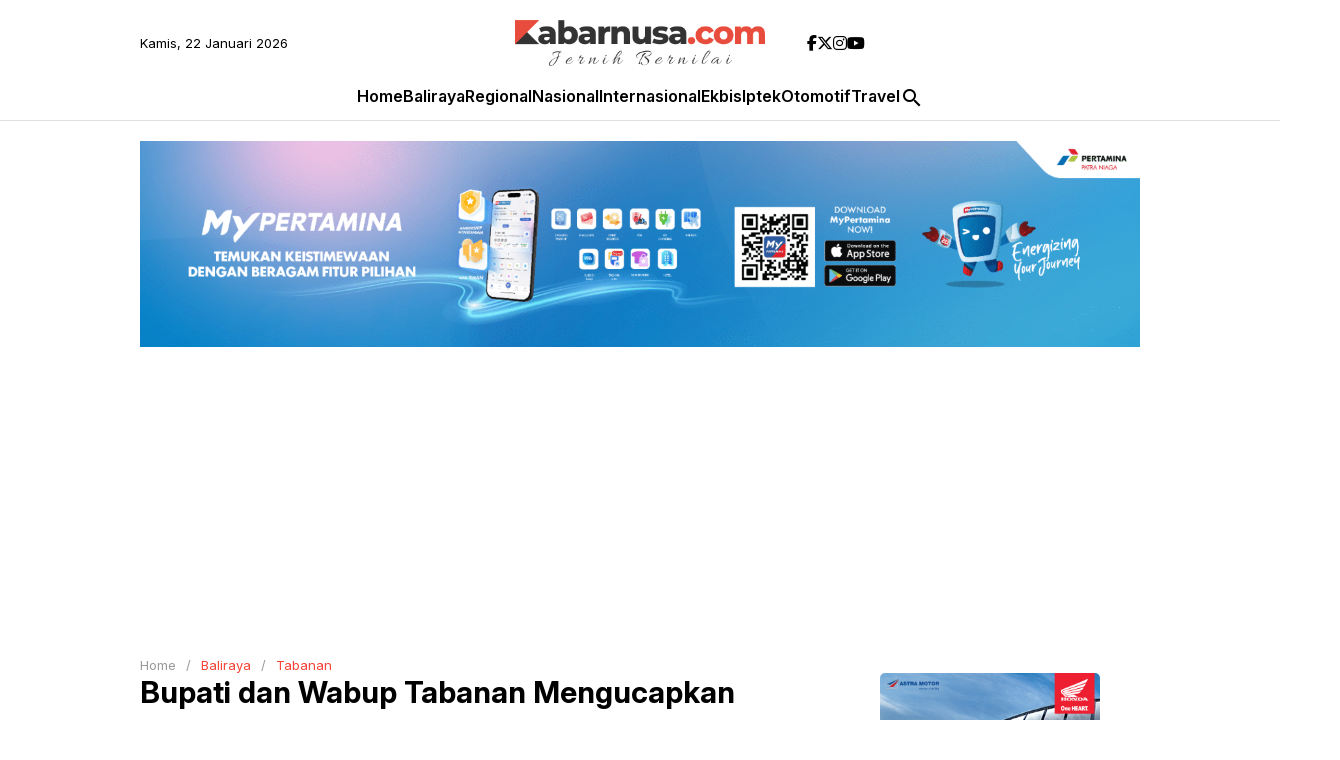

--- FILE ---
content_type: text/html; charset=UTF-8
request_url: https://kabarnusa.com/bupati-dan-wabup-tabanan-mengucapkan-selamat-idul-fitri-1444-h/
body_size: 30364
content:
<!DOCTYPE html><html lang="id" itemscope itemtype="http://schema.org/WebPage"><head><meta charset="UTF-8"><meta name="viewport" content="width=device-width, initial-scale=1.0"><meta name='robots' content='index, follow, max-image-preview:large, max-snippet:-1, max-video-preview:-1' /><title>Bupati dan Wabup Tabanan Mengucapkan Selamat Idul Fitri 1444 H - kabarnusa.com</title><meta name="description" content="Tabanan - Sebagai wujud penghormatan pemerintah terhadap masyarakat, atas nama pribadi dan Pemkab Tabanan, Bupati I Komang Gede Sanjaya bersama Wakil" /><link rel="canonical" href="https://kabarnusa.com/bupati-dan-wabup-tabanan-mengucapkan-selamat-idul-fitri-1444-h/" /><meta property="og:locale" content="id_ID" /><meta property="og:type" content="article" /><meta property="og:title" content="Bupati dan Wabup Tabanan Mengucapkan Selamat Idul Fitri 1444 H - kabarnusa.com" /><meta property="og:description" content="Tabanan - Sebagai wujud penghormatan pemerintah terhadap masyarakat, atas nama pribadi dan Pemkab Tabanan, Bupati I Komang Gede Sanjaya bersama Wakil" /><meta property="og:url" content="https://kabarnusa.com/bupati-dan-wabup-tabanan-mengucapkan-selamat-idul-fitri-1444-h/" /><meta property="og:site_name" content="kabarnusa.com" /><meta property="article:publisher" content="https://www.facebook.com/kabarnusa" /><meta property="article:published_time" content="2023-04-19T13:03:57+00:00" /><meta property="article:modified_time" content="2023-04-19T13:03:59+00:00" /><meta property="og:image" content="https://kabarnusa.com/wp-content/uploads/bupati-Idul-fitri-2.jpg" /><meta property="og:image:width" content="700" /><meta property="og:image:height" content="400" /><meta property="og:image:type" content="image/jpeg" /><meta name="author" content="Agus Rochdianto" /><meta name="twitter:card" content="summary_large_image" /><meta name="twitter:creator" content="@kabarnusadotcom" /><meta name="twitter:site" content="@kabarnusadotcom" /><meta name="twitter:label1" content="Ditulis oleh" /><meta name="twitter:data1" content="Agus Rochdianto" /><meta name="twitter:label2" content="Estimasi waktu membaca" /><meta name="twitter:data2" content="1 menit" /> <script type="application/ld+json" class="yoast-schema-graph">{"@context":"https://schema.org","@graph":[{"@type":"NewsArticle","@id":"https://kabarnusa.com/bupati-dan-wabup-tabanan-mengucapkan-selamat-idul-fitri-1444-h/#article","isPartOf":{"@id":"https://kabarnusa.com/bupati-dan-wabup-tabanan-mengucapkan-selamat-idul-fitri-1444-h/"},"author":{"name":"Agus Rochdianto","@id":"https://kabarnusa.com/#/schema/person/b3c0d6283ce45ce6327d1f64c8f37852"},"headline":"Bupati dan Wabup Tabanan Mengucapkan Selamat Idul Fitri 1444 H","datePublished":"2023-04-19T13:03:57+00:00","dateModified":"2023-04-19T13:03:59+00:00","mainEntityOfPage":{"@id":"https://kabarnusa.com/bupati-dan-wabup-tabanan-mengucapkan-selamat-idul-fitri-1444-h/"},"wordCount":200,"publisher":{"@id":"https://kabarnusa.com/#organization"},"image":{"@id":"https://kabarnusa.com/bupati-dan-wabup-tabanan-mengucapkan-selamat-idul-fitri-1444-h/#primaryimage"},"thumbnailUrl":"https://kabarnusa.com/wp-content/uploads/bupati-Idul-fitri-2.jpg","keywords":["Buoati Sanjaya","Idul Fitri","Wabup Tabanan"],"articleSection":["tabanan"],"inLanguage":"id"},{"@type":"WebPage","@id":"https://kabarnusa.com/bupati-dan-wabup-tabanan-mengucapkan-selamat-idul-fitri-1444-h/","url":"https://kabarnusa.com/bupati-dan-wabup-tabanan-mengucapkan-selamat-idul-fitri-1444-h/","name":"Bupati dan Wabup Tabanan Mengucapkan Selamat Idul Fitri 1444 H - kabarnusa.com","isPartOf":{"@id":"https://kabarnusa.com/#website"},"primaryImageOfPage":{"@id":"https://kabarnusa.com/bupati-dan-wabup-tabanan-mengucapkan-selamat-idul-fitri-1444-h/#primaryimage"},"image":{"@id":"https://kabarnusa.com/bupati-dan-wabup-tabanan-mengucapkan-selamat-idul-fitri-1444-h/#primaryimage"},"thumbnailUrl":"https://kabarnusa.com/wp-content/uploads/bupati-Idul-fitri-2.jpg","datePublished":"2023-04-19T13:03:57+00:00","dateModified":"2023-04-19T13:03:59+00:00","description":"Tabanan - Sebagai wujud penghormatan pemerintah terhadap masyarakat, atas nama pribadi dan Pemkab Tabanan, Bupati I Komang Gede Sanjaya bersama Wakil","breadcrumb":{"@id":"https://kabarnusa.com/bupati-dan-wabup-tabanan-mengucapkan-selamat-idul-fitri-1444-h/#breadcrumb"},"inLanguage":"id","potentialAction":[{"@type":"ReadAction","target":["https://kabarnusa.com/bupati-dan-wabup-tabanan-mengucapkan-selamat-idul-fitri-1444-h/"]}]},{"@type":"ImageObject","inLanguage":"id","@id":"https://kabarnusa.com/bupati-dan-wabup-tabanan-mengucapkan-selamat-idul-fitri-1444-h/#primaryimage","url":"https://kabarnusa.com/wp-content/uploads/bupati-Idul-fitri-2.jpg","contentUrl":"https://kabarnusa.com/wp-content/uploads/bupati-Idul-fitri-2.jpg","width":700,"height":400,"caption":"Bupati Tabanan Dr. I Komang Gede Sanjaya, SE, MM (kiri) dan Wabup Tabanan I Made Edi Wirawan, SE (kanan)"},{"@type":"BreadcrumbList","@id":"https://kabarnusa.com/bupati-dan-wabup-tabanan-mengucapkan-selamat-idul-fitri-1444-h/#breadcrumb","itemListElement":[{"@type":"ListItem","position":1,"name":"Beranda","item":"https://kabarnusa.com/"},{"@type":"ListItem","position":2,"name":"Bupati dan Wabup Tabanan Mengucapkan Selamat Idul Fitri 1444 H"}]},{"@type":"WebSite","@id":"https://kabarnusa.com/#website","url":"https://kabarnusa.com/","name":"kabarnusa.com","description":"Jernih Bernilai","publisher":{"@id":"https://kabarnusa.com/#organization"},"potentialAction":[{"@type":"SearchAction","target":{"@type":"EntryPoint","urlTemplate":"https://kabarnusa.com/?s={search_term_string}"},"query-input":{"@type":"PropertyValueSpecification","valueRequired":true,"valueName":"search_term_string"}}],"inLanguage":"id"},{"@type":"Organization","@id":"https://kabarnusa.com/#organization","name":"kabarnusa.com","url":"https://kabarnusa.com/","logo":{"@type":"ImageObject","inLanguage":"id","@id":"https://kabarnusa.com/#/schema/logo/image/","url":"https://kabarnusa.com/wp-content/uploads/kabarnusa-logo-header-fix.png","contentUrl":"https://kabarnusa.com/wp-content/uploads/kabarnusa-logo-header-fix.png","width":770,"height":142,"caption":"kabarnusa.com"},"image":{"@id":"https://kabarnusa.com/#/schema/logo/image/"},"sameAs":["https://www.facebook.com/kabarnusa","https://x.com/kabarnusadotcom"]},{"@type":"Person","@id":"https://kabarnusa.com/#/schema/person/b3c0d6283ce45ce6327d1f64c8f37852","name":"Agus Rochdianto","image":{"@type":"ImageObject","inLanguage":"id","@id":"https://kabarnusa.com/#/schema/person/image/","url":"https://secure.gravatar.com/avatar/a6ae91f2926f9d00c1252b9caac286f3f6056c9d13ba5e1d12ae55be592b324f?s=96&d=mm&r=g","contentUrl":"https://secure.gravatar.com/avatar/a6ae91f2926f9d00c1252b9caac286f3f6056c9d13ba5e1d12ae55be592b324f?s=96&d=mm&r=g","caption":"Agus Rochdianto"},"sameAs":["https://kabarnusa.com/"],"url":"https://kabarnusa.com/author/agus-rochdianto/"}]}</script> <link rel='dns-prefetch' href='//cdnjs.cloudflare.com' /><link rel='dns-prefetch' href='//www.googletagmanager.com' /><link rel='dns-prefetch' href='//fonts.googleapis.com' /><link rel='dns-prefetch' href='//pagead2.googlesyndication.com' /><link rel='dns-prefetch' href='//fundingchoicesmessages.google.com' /><link rel="alternate" type="application/rss+xml" title="kabarnusa.com &raquo; Feed" href="https://kabarnusa.com/feed/" /><link rel="alternate" type="application/rss+xml" title="kabarnusa.com &raquo; Umpan Komentar" href="https://kabarnusa.com/comments/feed/" /><style id='wp-img-auto-sizes-contain-inline-css'>img:is([sizes=auto i],[sizes^="auto," i]){contain-intrinsic-size:3000px 1500px}
/*# sourceURL=wp-img-auto-sizes-contain-inline-css */</style><style id='classic-theme-styles-inline-css'>/*! This file is auto-generated */
.wp-block-button__link{color:#fff;background-color:#32373c;border-radius:9999px;box-shadow:none;text-decoration:none;padding:calc(.667em + 2px) calc(1.333em + 2px);font-size:1.125em}.wp-block-file__button{background:#32373c;color:#fff;text-decoration:none}
/*# sourceURL=/wp-includes/css/classic-themes.min.css */</style><link rel='stylesheet' id='kbr-style-css' href='https://kabarnusa.com/wp-content/cache/autoptimize/autoptimize_single_0efe65cb56f186644ed115afa9961b3f.php?ver=1.0.2' media='all' /><link rel='stylesheet' id='normalize-css-css' href='https://kabarnusa.com/wp-content/cache/autoptimize/autoptimize_single_0a4c2fd48f76e02804316c74ca62a9b9.php?ver=8.0.1' media='' /><link rel='stylesheet' id='material-icons-css' href='https://fonts.googleapis.com/icon?family=Material+Icons&#038;ver=6.9' media='all' /><link rel='stylesheet' id='fontawesome-brands-css' href='https://cdnjs.cloudflare.com/ajax/libs/font-awesome/6.5.2/css/all.min.css?ver=6.9' media='all' /><link rel='stylesheet' id='swiper-css-css' href='https://cdnjs.cloudflare.com/ajax/libs/Swiper/11.0.5/swiper-bundle.min.css?ver=11.0.5' media='all' /> <script defer src="https://cdnjs.cloudflare.com/ajax/libs/lazysizes/5.3.2/lazysizes.min.js?ver=5.3.2" id="lazysizes-js-js"></script> <script defer src="https://kabarnusa.com/wp-includes/js/jquery/jquery.min.js?ver=3.7.1" id="jquery-core-js"></script> 
 <script defer src="https://www.googletagmanager.com/gtag/js?id=G-PEEBFYFD9B" id="google_gtagjs-js"></script> <script defer id="google_gtagjs-js-after" src="[data-uri]"></script> <meta name="generator" content="Site Kit by Google 1.170.0" /><style>.post-read a {
        transition: color 0.3s;
    }
    .post-read a:hover {
        color: #dd0000 !important;
    }</style><style>.related-inarticle {
        transition: background-color 0.3s;
    }
    .related-inarticle:hover {
        background-color: #ffffff !important;
    }</style><meta name="google-adsense-platform-account" content="ca-host-pub-2644536267352236"><meta name="google-adsense-platform-domain" content="sitekit.withgoogle.com">  <script async src="https://pagead2.googlesyndication.com/pagead/js/adsbygoogle.js?client=ca-pub-8340459848328936&amp;host=ca-host-pub-2644536267352236" crossorigin="anonymous"></script>    <script defer src="https://fundingchoicesmessages.google.com/i/pub-8340459848328936?ers=1"></script><script defer src="[data-uri]"></script>    <script defer src="[data-uri]"></script> <link rel="icon" href="https://kabarnusa.com/wp-content/uploads/kabarnusa-icon-150x150.png" sizes="32x32" /><link rel="icon" href="https://kabarnusa.com/wp-content/uploads/kabarnusa-icon.png" sizes="192x192" /><link rel="apple-touch-icon" href="https://kabarnusa.com/wp-content/uploads/kabarnusa-icon.png" /><meta name="msapplication-TileImage" content="https://kabarnusa.com/wp-content/uploads/kabarnusa-icon.png" /><style id='wp-block-gallery-inline-css'>.blocks-gallery-grid:not(.has-nested-images),.wp-block-gallery:not(.has-nested-images){display:flex;flex-wrap:wrap;list-style-type:none;margin:0;padding:0}.blocks-gallery-grid:not(.has-nested-images) .blocks-gallery-image,.blocks-gallery-grid:not(.has-nested-images) .blocks-gallery-item,.wp-block-gallery:not(.has-nested-images) .blocks-gallery-image,.wp-block-gallery:not(.has-nested-images) .blocks-gallery-item{display:flex;flex-direction:column;flex-grow:1;justify-content:center;margin:0 1em 1em 0;position:relative;width:calc(50% - 1em)}.blocks-gallery-grid:not(.has-nested-images) .blocks-gallery-image:nth-of-type(2n),.blocks-gallery-grid:not(.has-nested-images) .blocks-gallery-item:nth-of-type(2n),.wp-block-gallery:not(.has-nested-images) .blocks-gallery-image:nth-of-type(2n),.wp-block-gallery:not(.has-nested-images) .blocks-gallery-item:nth-of-type(2n){margin-right:0}.blocks-gallery-grid:not(.has-nested-images) .blocks-gallery-image figure,.blocks-gallery-grid:not(.has-nested-images) .blocks-gallery-item figure,.wp-block-gallery:not(.has-nested-images) .blocks-gallery-image figure,.wp-block-gallery:not(.has-nested-images) .blocks-gallery-item figure{align-items:flex-end;display:flex;height:100%;justify-content:flex-start;margin:0}.blocks-gallery-grid:not(.has-nested-images) .blocks-gallery-image img,.blocks-gallery-grid:not(.has-nested-images) .blocks-gallery-item img,.wp-block-gallery:not(.has-nested-images) .blocks-gallery-image img,.wp-block-gallery:not(.has-nested-images) .blocks-gallery-item img{display:block;height:auto;max-width:100%;width:auto}.blocks-gallery-grid:not(.has-nested-images) .blocks-gallery-image figcaption,.blocks-gallery-grid:not(.has-nested-images) .blocks-gallery-item figcaption,.wp-block-gallery:not(.has-nested-images) .blocks-gallery-image figcaption,.wp-block-gallery:not(.has-nested-images) .blocks-gallery-item figcaption{background:linear-gradient(0deg,#000000b3,#0000004d 70%,#0000);bottom:0;box-sizing:border-box;color:#fff;font-size:.8em;margin:0;max-height:100%;overflow:auto;padding:3em .77em .7em;position:absolute;text-align:center;width:100%;z-index:2}.blocks-gallery-grid:not(.has-nested-images) .blocks-gallery-image figcaption img,.blocks-gallery-grid:not(.has-nested-images) .blocks-gallery-item figcaption img,.wp-block-gallery:not(.has-nested-images) .blocks-gallery-image figcaption img,.wp-block-gallery:not(.has-nested-images) .blocks-gallery-item figcaption img{display:inline}.blocks-gallery-grid:not(.has-nested-images) figcaption,.wp-block-gallery:not(.has-nested-images) figcaption{flex-grow:1}.blocks-gallery-grid:not(.has-nested-images).is-cropped .blocks-gallery-image a,.blocks-gallery-grid:not(.has-nested-images).is-cropped .blocks-gallery-image img,.blocks-gallery-grid:not(.has-nested-images).is-cropped .blocks-gallery-item a,.blocks-gallery-grid:not(.has-nested-images).is-cropped .blocks-gallery-item img,.wp-block-gallery:not(.has-nested-images).is-cropped .blocks-gallery-image a,.wp-block-gallery:not(.has-nested-images).is-cropped .blocks-gallery-image img,.wp-block-gallery:not(.has-nested-images).is-cropped .blocks-gallery-item a,.wp-block-gallery:not(.has-nested-images).is-cropped .blocks-gallery-item img{flex:1;height:100%;object-fit:cover;width:100%}.blocks-gallery-grid:not(.has-nested-images).columns-1 .blocks-gallery-image,.blocks-gallery-grid:not(.has-nested-images).columns-1 .blocks-gallery-item,.wp-block-gallery:not(.has-nested-images).columns-1 .blocks-gallery-image,.wp-block-gallery:not(.has-nested-images).columns-1 .blocks-gallery-item{margin-right:0;width:100%}@media (min-width:600px){.blocks-gallery-grid:not(.has-nested-images).columns-3 .blocks-gallery-image,.blocks-gallery-grid:not(.has-nested-images).columns-3 .blocks-gallery-item,.wp-block-gallery:not(.has-nested-images).columns-3 .blocks-gallery-image,.wp-block-gallery:not(.has-nested-images).columns-3 .blocks-gallery-item{margin-right:1em;width:calc(33.33333% - .66667em)}.blocks-gallery-grid:not(.has-nested-images).columns-4 .blocks-gallery-image,.blocks-gallery-grid:not(.has-nested-images).columns-4 .blocks-gallery-item,.wp-block-gallery:not(.has-nested-images).columns-4 .blocks-gallery-image,.wp-block-gallery:not(.has-nested-images).columns-4 .blocks-gallery-item{margin-right:1em;width:calc(25% - .75em)}.blocks-gallery-grid:not(.has-nested-images).columns-5 .blocks-gallery-image,.blocks-gallery-grid:not(.has-nested-images).columns-5 .blocks-gallery-item,.wp-block-gallery:not(.has-nested-images).columns-5 .blocks-gallery-image,.wp-block-gallery:not(.has-nested-images).columns-5 .blocks-gallery-item{margin-right:1em;width:calc(20% - .8em)}.blocks-gallery-grid:not(.has-nested-images).columns-6 .blocks-gallery-image,.blocks-gallery-grid:not(.has-nested-images).columns-6 .blocks-gallery-item,.wp-block-gallery:not(.has-nested-images).columns-6 .blocks-gallery-image,.wp-block-gallery:not(.has-nested-images).columns-6 .blocks-gallery-item{margin-right:1em;width:calc(16.66667% - .83333em)}.blocks-gallery-grid:not(.has-nested-images).columns-7 .blocks-gallery-image,.blocks-gallery-grid:not(.has-nested-images).columns-7 .blocks-gallery-item,.wp-block-gallery:not(.has-nested-images).columns-7 .blocks-gallery-image,.wp-block-gallery:not(.has-nested-images).columns-7 .blocks-gallery-item{margin-right:1em;width:calc(14.28571% - .85714em)}.blocks-gallery-grid:not(.has-nested-images).columns-8 .blocks-gallery-image,.blocks-gallery-grid:not(.has-nested-images).columns-8 .blocks-gallery-item,.wp-block-gallery:not(.has-nested-images).columns-8 .blocks-gallery-image,.wp-block-gallery:not(.has-nested-images).columns-8 .blocks-gallery-item{margin-right:1em;width:calc(12.5% - .875em)}.blocks-gallery-grid:not(.has-nested-images).columns-1 .blocks-gallery-image:nth-of-type(1n),.blocks-gallery-grid:not(.has-nested-images).columns-1 .blocks-gallery-item:nth-of-type(1n),.blocks-gallery-grid:not(.has-nested-images).columns-2 .blocks-gallery-image:nth-of-type(2n),.blocks-gallery-grid:not(.has-nested-images).columns-2 .blocks-gallery-item:nth-of-type(2n),.blocks-gallery-grid:not(.has-nested-images).columns-3 .blocks-gallery-image:nth-of-type(3n),.blocks-gallery-grid:not(.has-nested-images).columns-3 .blocks-gallery-item:nth-of-type(3n),.blocks-gallery-grid:not(.has-nested-images).columns-4 .blocks-gallery-image:nth-of-type(4n),.blocks-gallery-grid:not(.has-nested-images).columns-4 .blocks-gallery-item:nth-of-type(4n),.blocks-gallery-grid:not(.has-nested-images).columns-5 .blocks-gallery-image:nth-of-type(5n),.blocks-gallery-grid:not(.has-nested-images).columns-5 .blocks-gallery-item:nth-of-type(5n),.blocks-gallery-grid:not(.has-nested-images).columns-6 .blocks-gallery-image:nth-of-type(6n),.blocks-gallery-grid:not(.has-nested-images).columns-6 .blocks-gallery-item:nth-of-type(6n),.blocks-gallery-grid:not(.has-nested-images).columns-7 .blocks-gallery-image:nth-of-type(7n),.blocks-gallery-grid:not(.has-nested-images).columns-7 .blocks-gallery-item:nth-of-type(7n),.blocks-gallery-grid:not(.has-nested-images).columns-8 .blocks-gallery-image:nth-of-type(8n),.blocks-gallery-grid:not(.has-nested-images).columns-8 .blocks-gallery-item:nth-of-type(8n),.wp-block-gallery:not(.has-nested-images).columns-1 .blocks-gallery-image:nth-of-type(1n),.wp-block-gallery:not(.has-nested-images).columns-1 .blocks-gallery-item:nth-of-type(1n),.wp-block-gallery:not(.has-nested-images).columns-2 .blocks-gallery-image:nth-of-type(2n),.wp-block-gallery:not(.has-nested-images).columns-2 .blocks-gallery-item:nth-of-type(2n),.wp-block-gallery:not(.has-nested-images).columns-3 .blocks-gallery-image:nth-of-type(3n),.wp-block-gallery:not(.has-nested-images).columns-3 .blocks-gallery-item:nth-of-type(3n),.wp-block-gallery:not(.has-nested-images).columns-4 .blocks-gallery-image:nth-of-type(4n),.wp-block-gallery:not(.has-nested-images).columns-4 .blocks-gallery-item:nth-of-type(4n),.wp-block-gallery:not(.has-nested-images).columns-5 .blocks-gallery-image:nth-of-type(5n),.wp-block-gallery:not(.has-nested-images).columns-5 .blocks-gallery-item:nth-of-type(5n),.wp-block-gallery:not(.has-nested-images).columns-6 .blocks-gallery-image:nth-of-type(6n),.wp-block-gallery:not(.has-nested-images).columns-6 .blocks-gallery-item:nth-of-type(6n),.wp-block-gallery:not(.has-nested-images).columns-7 .blocks-gallery-image:nth-of-type(7n),.wp-block-gallery:not(.has-nested-images).columns-7 .blocks-gallery-item:nth-of-type(7n),.wp-block-gallery:not(.has-nested-images).columns-8 .blocks-gallery-image:nth-of-type(8n),.wp-block-gallery:not(.has-nested-images).columns-8 .blocks-gallery-item:nth-of-type(8n){margin-right:0}}.blocks-gallery-grid:not(.has-nested-images) .blocks-gallery-image:last-child,.blocks-gallery-grid:not(.has-nested-images) .blocks-gallery-item:last-child,.wp-block-gallery:not(.has-nested-images) .blocks-gallery-image:last-child,.wp-block-gallery:not(.has-nested-images) .blocks-gallery-item:last-child{margin-right:0}.blocks-gallery-grid:not(.has-nested-images).alignleft,.blocks-gallery-grid:not(.has-nested-images).alignright,.wp-block-gallery:not(.has-nested-images).alignleft,.wp-block-gallery:not(.has-nested-images).alignright{max-width:420px;width:100%}.blocks-gallery-grid:not(.has-nested-images).aligncenter .blocks-gallery-item figure,.wp-block-gallery:not(.has-nested-images).aligncenter .blocks-gallery-item figure{justify-content:center}.wp-block-gallery:not(.is-cropped) .blocks-gallery-item{align-self:flex-start}figure.wp-block-gallery.has-nested-images{align-items:normal}.wp-block-gallery.has-nested-images figure.wp-block-image:not(#individual-image){margin:0;width:calc(50% - var(--wp--style--unstable-gallery-gap, 16px)/2)}.wp-block-gallery.has-nested-images figure.wp-block-image{box-sizing:border-box;display:flex;flex-direction:column;flex-grow:1;justify-content:center;max-width:100%;position:relative}.wp-block-gallery.has-nested-images figure.wp-block-image>a,.wp-block-gallery.has-nested-images figure.wp-block-image>div{flex-direction:column;flex-grow:1;margin:0}.wp-block-gallery.has-nested-images figure.wp-block-image img{display:block;height:auto;max-width:100%!important;width:auto}.wp-block-gallery.has-nested-images figure.wp-block-image figcaption,.wp-block-gallery.has-nested-images figure.wp-block-image:has(figcaption):before{bottom:0;left:0;max-height:100%;position:absolute;right:0}.wp-block-gallery.has-nested-images figure.wp-block-image:has(figcaption):before{backdrop-filter:blur(3px);content:"";height:100%;-webkit-mask-image:linear-gradient(0deg,#000 20%,#0000);mask-image:linear-gradient(0deg,#000 20%,#0000);max-height:40%;pointer-events:none}.wp-block-gallery.has-nested-images figure.wp-block-image figcaption{box-sizing:border-box;color:#fff;font-size:13px;margin:0;overflow:auto;padding:1em;text-align:center;text-shadow:0 0 1.5px #000}.wp-block-gallery.has-nested-images figure.wp-block-image figcaption::-webkit-scrollbar{height:12px;width:12px}.wp-block-gallery.has-nested-images figure.wp-block-image figcaption::-webkit-scrollbar-track{background-color:initial}.wp-block-gallery.has-nested-images figure.wp-block-image figcaption::-webkit-scrollbar-thumb{background-clip:padding-box;background-color:initial;border:3px solid #0000;border-radius:8px}.wp-block-gallery.has-nested-images figure.wp-block-image figcaption:focus-within::-webkit-scrollbar-thumb,.wp-block-gallery.has-nested-images figure.wp-block-image figcaption:focus::-webkit-scrollbar-thumb,.wp-block-gallery.has-nested-images figure.wp-block-image figcaption:hover::-webkit-scrollbar-thumb{background-color:#fffc}.wp-block-gallery.has-nested-images figure.wp-block-image figcaption{scrollbar-color:#0000 #0000;scrollbar-gutter:stable both-edges;scrollbar-width:thin}.wp-block-gallery.has-nested-images figure.wp-block-image figcaption:focus,.wp-block-gallery.has-nested-images figure.wp-block-image figcaption:focus-within,.wp-block-gallery.has-nested-images figure.wp-block-image figcaption:hover{scrollbar-color:#fffc #0000}.wp-block-gallery.has-nested-images figure.wp-block-image figcaption{will-change:transform}@media (hover:none){.wp-block-gallery.has-nested-images figure.wp-block-image figcaption{scrollbar-color:#fffc #0000}}.wp-block-gallery.has-nested-images figure.wp-block-image figcaption{background:linear-gradient(0deg,#0006,#0000)}.wp-block-gallery.has-nested-images figure.wp-block-image figcaption img{display:inline}.wp-block-gallery.has-nested-images figure.wp-block-image figcaption a{color:inherit}.wp-block-gallery.has-nested-images figure.wp-block-image.has-custom-border img{box-sizing:border-box}.wp-block-gallery.has-nested-images figure.wp-block-image.has-custom-border>a,.wp-block-gallery.has-nested-images figure.wp-block-image.has-custom-border>div,.wp-block-gallery.has-nested-images figure.wp-block-image.is-style-rounded>a,.wp-block-gallery.has-nested-images figure.wp-block-image.is-style-rounded>div{flex:1 1 auto}.wp-block-gallery.has-nested-images figure.wp-block-image.has-custom-border figcaption,.wp-block-gallery.has-nested-images figure.wp-block-image.is-style-rounded figcaption{background:none;color:inherit;flex:initial;margin:0;padding:10px 10px 9px;position:relative;text-shadow:none}.wp-block-gallery.has-nested-images figure.wp-block-image.has-custom-border:before,.wp-block-gallery.has-nested-images figure.wp-block-image.is-style-rounded:before{content:none}.wp-block-gallery.has-nested-images figcaption{flex-basis:100%;flex-grow:1;text-align:center}.wp-block-gallery.has-nested-images:not(.is-cropped) figure.wp-block-image:not(#individual-image){margin-bottom:auto;margin-top:0}.wp-block-gallery.has-nested-images.is-cropped figure.wp-block-image:not(#individual-image){align-self:inherit}.wp-block-gallery.has-nested-images.is-cropped figure.wp-block-image:not(#individual-image)>a,.wp-block-gallery.has-nested-images.is-cropped figure.wp-block-image:not(#individual-image)>div:not(.components-drop-zone){display:flex}.wp-block-gallery.has-nested-images.is-cropped figure.wp-block-image:not(#individual-image) a,.wp-block-gallery.has-nested-images.is-cropped figure.wp-block-image:not(#individual-image) img{flex:1 0 0%;height:100%;object-fit:cover;width:100%}.wp-block-gallery.has-nested-images.columns-1 figure.wp-block-image:not(#individual-image){width:100%}@media (min-width:600px){.wp-block-gallery.has-nested-images.columns-3 figure.wp-block-image:not(#individual-image){width:calc(33.33333% - var(--wp--style--unstable-gallery-gap, 16px)*.66667)}.wp-block-gallery.has-nested-images.columns-4 figure.wp-block-image:not(#individual-image){width:calc(25% - var(--wp--style--unstable-gallery-gap, 16px)*.75)}.wp-block-gallery.has-nested-images.columns-5 figure.wp-block-image:not(#individual-image){width:calc(20% - var(--wp--style--unstable-gallery-gap, 16px)*.8)}.wp-block-gallery.has-nested-images.columns-6 figure.wp-block-image:not(#individual-image){width:calc(16.66667% - var(--wp--style--unstable-gallery-gap, 16px)*.83333)}.wp-block-gallery.has-nested-images.columns-7 figure.wp-block-image:not(#individual-image){width:calc(14.28571% - var(--wp--style--unstable-gallery-gap, 16px)*.85714)}.wp-block-gallery.has-nested-images.columns-8 figure.wp-block-image:not(#individual-image){width:calc(12.5% - var(--wp--style--unstable-gallery-gap, 16px)*.875)}.wp-block-gallery.has-nested-images.columns-default figure.wp-block-image:not(#individual-image){width:calc(33.33% - var(--wp--style--unstable-gallery-gap, 16px)*.66667)}.wp-block-gallery.has-nested-images.columns-default figure.wp-block-image:not(#individual-image):first-child:nth-last-child(2),.wp-block-gallery.has-nested-images.columns-default figure.wp-block-image:not(#individual-image):first-child:nth-last-child(2)~figure.wp-block-image:not(#individual-image){width:calc(50% - var(--wp--style--unstable-gallery-gap, 16px)*.5)}.wp-block-gallery.has-nested-images.columns-default figure.wp-block-image:not(#individual-image):first-child:last-child{width:100%}}.wp-block-gallery.has-nested-images.alignleft,.wp-block-gallery.has-nested-images.alignright{max-width:420px;width:100%}.wp-block-gallery.has-nested-images.aligncenter{justify-content:center}
/*# sourceURL=https://kabarnusa.com/wp-includes/blocks/gallery/style.min.css */</style><style id='wp-block-image-inline-css'>.wp-block-image>a,.wp-block-image>figure>a{display:inline-block}.wp-block-image img{box-sizing:border-box;height:auto;max-width:100%;vertical-align:bottom}@media not (prefers-reduced-motion){.wp-block-image img.hide{visibility:hidden}.wp-block-image img.show{animation:show-content-image .4s}}.wp-block-image[style*=border-radius] img,.wp-block-image[style*=border-radius]>a{border-radius:inherit}.wp-block-image.has-custom-border img{box-sizing:border-box}.wp-block-image.aligncenter{text-align:center}.wp-block-image.alignfull>a,.wp-block-image.alignwide>a{width:100%}.wp-block-image.alignfull img,.wp-block-image.alignwide img{height:auto;width:100%}.wp-block-image .aligncenter,.wp-block-image .alignleft,.wp-block-image .alignright,.wp-block-image.aligncenter,.wp-block-image.alignleft,.wp-block-image.alignright{display:table}.wp-block-image .aligncenter>figcaption,.wp-block-image .alignleft>figcaption,.wp-block-image .alignright>figcaption,.wp-block-image.aligncenter>figcaption,.wp-block-image.alignleft>figcaption,.wp-block-image.alignright>figcaption{caption-side:bottom;display:table-caption}.wp-block-image .alignleft{float:left;margin:.5em 1em .5em 0}.wp-block-image .alignright{float:right;margin:.5em 0 .5em 1em}.wp-block-image .aligncenter{margin-left:auto;margin-right:auto}.wp-block-image :where(figcaption){margin-bottom:1em;margin-top:.5em}.wp-block-image.is-style-circle-mask img{border-radius:9999px}@supports ((-webkit-mask-image:none) or (mask-image:none)) or (-webkit-mask-image:none){.wp-block-image.is-style-circle-mask img{border-radius:0;-webkit-mask-image:url('data:image/svg+xml;utf8,<svg viewBox="0 0 100 100" xmlns="http://www.w3.org/2000/svg"><circle cx="50" cy="50" r="50"/></svg>');mask-image:url('data:image/svg+xml;utf8,<svg viewBox="0 0 100 100" xmlns="http://www.w3.org/2000/svg"><circle cx="50" cy="50" r="50"/></svg>');mask-mode:alpha;-webkit-mask-position:center;mask-position:center;-webkit-mask-repeat:no-repeat;mask-repeat:no-repeat;-webkit-mask-size:contain;mask-size:contain}}:root :where(.wp-block-image.is-style-rounded img,.wp-block-image .is-style-rounded img){border-radius:9999px}.wp-block-image figure{margin:0}.wp-lightbox-container{display:flex;flex-direction:column;position:relative}.wp-lightbox-container img{cursor:zoom-in}.wp-lightbox-container img:hover+button{opacity:1}.wp-lightbox-container button{align-items:center;backdrop-filter:blur(16px) saturate(180%);background-color:#5a5a5a40;border:none;border-radius:4px;cursor:zoom-in;display:flex;height:20px;justify-content:center;opacity:0;padding:0;position:absolute;right:16px;text-align:center;top:16px;width:20px;z-index:100}@media not (prefers-reduced-motion){.wp-lightbox-container button{transition:opacity .2s ease}}.wp-lightbox-container button:focus-visible{outline:3px auto #5a5a5a40;outline:3px auto -webkit-focus-ring-color;outline-offset:3px}.wp-lightbox-container button:hover{cursor:pointer;opacity:1}.wp-lightbox-container button:focus{opacity:1}.wp-lightbox-container button:focus,.wp-lightbox-container button:hover,.wp-lightbox-container button:not(:hover):not(:active):not(.has-background){background-color:#5a5a5a40;border:none}.wp-lightbox-overlay{box-sizing:border-box;cursor:zoom-out;height:100vh;left:0;overflow:hidden;position:fixed;top:0;visibility:hidden;width:100%;z-index:100000}.wp-lightbox-overlay .close-button{align-items:center;cursor:pointer;display:flex;justify-content:center;min-height:40px;min-width:40px;padding:0;position:absolute;right:calc(env(safe-area-inset-right) + 16px);top:calc(env(safe-area-inset-top) + 16px);z-index:5000000}.wp-lightbox-overlay .close-button:focus,.wp-lightbox-overlay .close-button:hover,.wp-lightbox-overlay .close-button:not(:hover):not(:active):not(.has-background){background:none;border:none}.wp-lightbox-overlay .lightbox-image-container{height:var(--wp--lightbox-container-height);left:50%;overflow:hidden;position:absolute;top:50%;transform:translate(-50%,-50%);transform-origin:top left;width:var(--wp--lightbox-container-width);z-index:9999999999}.wp-lightbox-overlay .wp-block-image{align-items:center;box-sizing:border-box;display:flex;height:100%;justify-content:center;margin:0;position:relative;transform-origin:0 0;width:100%;z-index:3000000}.wp-lightbox-overlay .wp-block-image img{height:var(--wp--lightbox-image-height);min-height:var(--wp--lightbox-image-height);min-width:var(--wp--lightbox-image-width);width:var(--wp--lightbox-image-width)}.wp-lightbox-overlay .wp-block-image figcaption{display:none}.wp-lightbox-overlay button{background:none;border:none}.wp-lightbox-overlay .scrim{background-color:#fff;height:100%;opacity:.9;position:absolute;width:100%;z-index:2000000}.wp-lightbox-overlay.active{visibility:visible}@media not (prefers-reduced-motion){.wp-lightbox-overlay.active{animation:turn-on-visibility .25s both}.wp-lightbox-overlay.active img{animation:turn-on-visibility .35s both}.wp-lightbox-overlay.show-closing-animation:not(.active){animation:turn-off-visibility .35s both}.wp-lightbox-overlay.show-closing-animation:not(.active) img{animation:turn-off-visibility .25s both}.wp-lightbox-overlay.zoom.active{animation:none;opacity:1;visibility:visible}.wp-lightbox-overlay.zoom.active .lightbox-image-container{animation:lightbox-zoom-in .4s}.wp-lightbox-overlay.zoom.active .lightbox-image-container img{animation:none}.wp-lightbox-overlay.zoom.active .scrim{animation:turn-on-visibility .4s forwards}.wp-lightbox-overlay.zoom.show-closing-animation:not(.active){animation:none}.wp-lightbox-overlay.zoom.show-closing-animation:not(.active) .lightbox-image-container{animation:lightbox-zoom-out .4s}.wp-lightbox-overlay.zoom.show-closing-animation:not(.active) .lightbox-image-container img{animation:none}.wp-lightbox-overlay.zoom.show-closing-animation:not(.active) .scrim{animation:turn-off-visibility .4s forwards}}@keyframes show-content-image{0%{visibility:hidden}99%{visibility:hidden}to{visibility:visible}}@keyframes turn-on-visibility{0%{opacity:0}to{opacity:1}}@keyframes turn-off-visibility{0%{opacity:1;visibility:visible}99%{opacity:0;visibility:visible}to{opacity:0;visibility:hidden}}@keyframes lightbox-zoom-in{0%{transform:translate(calc((-100vw + var(--wp--lightbox-scrollbar-width))/2 + var(--wp--lightbox-initial-left-position)),calc(-50vh + var(--wp--lightbox-initial-top-position))) scale(var(--wp--lightbox-scale))}to{transform:translate(-50%,-50%) scale(1)}}@keyframes lightbox-zoom-out{0%{transform:translate(-50%,-50%) scale(1);visibility:visible}99%{visibility:visible}to{transform:translate(calc((-100vw + var(--wp--lightbox-scrollbar-width))/2 + var(--wp--lightbox-initial-left-position)),calc(-50vh + var(--wp--lightbox-initial-top-position))) scale(var(--wp--lightbox-scale));visibility:hidden}}
/*# sourceURL=https://kabarnusa.com/wp-includes/blocks/image/style.min.css */</style><style id='wp-block-search-inline-css'>.wp-block-search__button{margin-left:10px;word-break:normal}.wp-block-search__button.has-icon{line-height:0}.wp-block-search__button svg{height:1.25em;min-height:24px;min-width:24px;width:1.25em;fill:currentColor;vertical-align:text-bottom}:where(.wp-block-search__button){border:1px solid #ccc;padding:6px 10px}.wp-block-search__inside-wrapper{display:flex;flex:auto;flex-wrap:nowrap;max-width:100%}.wp-block-search__label{width:100%}.wp-block-search.wp-block-search__button-only .wp-block-search__button{box-sizing:border-box;display:flex;flex-shrink:0;justify-content:center;margin-left:0;max-width:100%}.wp-block-search.wp-block-search__button-only .wp-block-search__inside-wrapper{min-width:0!important;transition-property:width}.wp-block-search.wp-block-search__button-only .wp-block-search__input{flex-basis:100%;transition-duration:.3s}.wp-block-search.wp-block-search__button-only.wp-block-search__searchfield-hidden,.wp-block-search.wp-block-search__button-only.wp-block-search__searchfield-hidden .wp-block-search__inside-wrapper{overflow:hidden}.wp-block-search.wp-block-search__button-only.wp-block-search__searchfield-hidden .wp-block-search__input{border-left-width:0!important;border-right-width:0!important;flex-basis:0;flex-grow:0;margin:0;min-width:0!important;padding-left:0!important;padding-right:0!important;width:0!important}:where(.wp-block-search__input){appearance:none;border:1px solid #949494;flex-grow:1;font-family:inherit;font-size:inherit;font-style:inherit;font-weight:inherit;letter-spacing:inherit;line-height:inherit;margin-left:0;margin-right:0;min-width:3rem;padding:8px;text-decoration:unset!important;text-transform:inherit}:where(.wp-block-search__button-inside .wp-block-search__inside-wrapper){background-color:#fff;border:1px solid #949494;box-sizing:border-box;padding:4px}:where(.wp-block-search__button-inside .wp-block-search__inside-wrapper) .wp-block-search__input{border:none;border-radius:0;padding:0 4px}:where(.wp-block-search__button-inside .wp-block-search__inside-wrapper) .wp-block-search__input:focus{outline:none}:where(.wp-block-search__button-inside .wp-block-search__inside-wrapper) :where(.wp-block-search__button){padding:4px 8px}.wp-block-search.aligncenter .wp-block-search__inside-wrapper{margin:auto}.wp-block[data-align=right] .wp-block-search.wp-block-search__button-only .wp-block-search__inside-wrapper{float:right}
/*# sourceURL=https://kabarnusa.com/wp-includes/blocks/search/style.min.css */</style><style id='wp-block-paragraph-inline-css'>.is-small-text{font-size:.875em}.is-regular-text{font-size:1em}.is-large-text{font-size:2.25em}.is-larger-text{font-size:3em}.has-drop-cap:not(:focus):first-letter{float:left;font-size:8.4em;font-style:normal;font-weight:100;line-height:.68;margin:.05em .1em 0 0;text-transform:uppercase}body.rtl .has-drop-cap:not(:focus):first-letter{float:none;margin-left:.1em}p.has-drop-cap.has-background{overflow:hidden}:root :where(p.has-background){padding:1.25em 2.375em}:where(p.has-text-color:not(.has-link-color)) a{color:inherit}p.has-text-align-left[style*="writing-mode:vertical-lr"],p.has-text-align-right[style*="writing-mode:vertical-rl"]{rotate:180deg}
/*# sourceURL=https://kabarnusa.com/wp-includes/blocks/paragraph/style.min.css */</style><style id='global-styles-inline-css'>:root{--wp--preset--aspect-ratio--square: 1;--wp--preset--aspect-ratio--4-3: 4/3;--wp--preset--aspect-ratio--3-4: 3/4;--wp--preset--aspect-ratio--3-2: 3/2;--wp--preset--aspect-ratio--2-3: 2/3;--wp--preset--aspect-ratio--16-9: 16/9;--wp--preset--aspect-ratio--9-16: 9/16;--wp--preset--color--black: #000000;--wp--preset--color--cyan-bluish-gray: #abb8c3;--wp--preset--color--white: #ffffff;--wp--preset--color--pale-pink: #f78da7;--wp--preset--color--vivid-red: #cf2e2e;--wp--preset--color--luminous-vivid-orange: #ff6900;--wp--preset--color--luminous-vivid-amber: #fcb900;--wp--preset--color--light-green-cyan: #7bdcb5;--wp--preset--color--vivid-green-cyan: #00d084;--wp--preset--color--pale-cyan-blue: #8ed1fc;--wp--preset--color--vivid-cyan-blue: #0693e3;--wp--preset--color--vivid-purple: #9b51e0;--wp--preset--gradient--vivid-cyan-blue-to-vivid-purple: linear-gradient(135deg,rgb(6,147,227) 0%,rgb(155,81,224) 100%);--wp--preset--gradient--light-green-cyan-to-vivid-green-cyan: linear-gradient(135deg,rgb(122,220,180) 0%,rgb(0,208,130) 100%);--wp--preset--gradient--luminous-vivid-amber-to-luminous-vivid-orange: linear-gradient(135deg,rgb(252,185,0) 0%,rgb(255,105,0) 100%);--wp--preset--gradient--luminous-vivid-orange-to-vivid-red: linear-gradient(135deg,rgb(255,105,0) 0%,rgb(207,46,46) 100%);--wp--preset--gradient--very-light-gray-to-cyan-bluish-gray: linear-gradient(135deg,rgb(238,238,238) 0%,rgb(169,184,195) 100%);--wp--preset--gradient--cool-to-warm-spectrum: linear-gradient(135deg,rgb(74,234,220) 0%,rgb(151,120,209) 20%,rgb(207,42,186) 40%,rgb(238,44,130) 60%,rgb(251,105,98) 80%,rgb(254,248,76) 100%);--wp--preset--gradient--blush-light-purple: linear-gradient(135deg,rgb(255,206,236) 0%,rgb(152,150,240) 100%);--wp--preset--gradient--blush-bordeaux: linear-gradient(135deg,rgb(254,205,165) 0%,rgb(254,45,45) 50%,rgb(107,0,62) 100%);--wp--preset--gradient--luminous-dusk: linear-gradient(135deg,rgb(255,203,112) 0%,rgb(199,81,192) 50%,rgb(65,88,208) 100%);--wp--preset--gradient--pale-ocean: linear-gradient(135deg,rgb(255,245,203) 0%,rgb(182,227,212) 50%,rgb(51,167,181) 100%);--wp--preset--gradient--electric-grass: linear-gradient(135deg,rgb(202,248,128) 0%,rgb(113,206,126) 100%);--wp--preset--gradient--midnight: linear-gradient(135deg,rgb(2,3,129) 0%,rgb(40,116,252) 100%);--wp--preset--font-size--small: 13px;--wp--preset--font-size--medium: 20px;--wp--preset--font-size--large: 36px;--wp--preset--font-size--x-large: 42px;--wp--preset--spacing--20: 0.44rem;--wp--preset--spacing--30: 0.67rem;--wp--preset--spacing--40: 1rem;--wp--preset--spacing--50: 1.5rem;--wp--preset--spacing--60: 2.25rem;--wp--preset--spacing--70: 3.38rem;--wp--preset--spacing--80: 5.06rem;--wp--preset--shadow--natural: 6px 6px 9px rgba(0, 0, 0, 0.2);--wp--preset--shadow--deep: 12px 12px 50px rgba(0, 0, 0, 0.4);--wp--preset--shadow--sharp: 6px 6px 0px rgba(0, 0, 0, 0.2);--wp--preset--shadow--outlined: 6px 6px 0px -3px rgb(255, 255, 255), 6px 6px rgb(0, 0, 0);--wp--preset--shadow--crisp: 6px 6px 0px rgb(0, 0, 0);}:where(.is-layout-flex){gap: 0.5em;}:where(.is-layout-grid){gap: 0.5em;}body .is-layout-flex{display: flex;}.is-layout-flex{flex-wrap: wrap;align-items: center;}.is-layout-flex > :is(*, div){margin: 0;}body .is-layout-grid{display: grid;}.is-layout-grid > :is(*, div){margin: 0;}:where(.wp-block-columns.is-layout-flex){gap: 2em;}:where(.wp-block-columns.is-layout-grid){gap: 2em;}:where(.wp-block-post-template.is-layout-flex){gap: 1.25em;}:where(.wp-block-post-template.is-layout-grid){gap: 1.25em;}.has-black-color{color: var(--wp--preset--color--black) !important;}.has-cyan-bluish-gray-color{color: var(--wp--preset--color--cyan-bluish-gray) !important;}.has-white-color{color: var(--wp--preset--color--white) !important;}.has-pale-pink-color{color: var(--wp--preset--color--pale-pink) !important;}.has-vivid-red-color{color: var(--wp--preset--color--vivid-red) !important;}.has-luminous-vivid-orange-color{color: var(--wp--preset--color--luminous-vivid-orange) !important;}.has-luminous-vivid-amber-color{color: var(--wp--preset--color--luminous-vivid-amber) !important;}.has-light-green-cyan-color{color: var(--wp--preset--color--light-green-cyan) !important;}.has-vivid-green-cyan-color{color: var(--wp--preset--color--vivid-green-cyan) !important;}.has-pale-cyan-blue-color{color: var(--wp--preset--color--pale-cyan-blue) !important;}.has-vivid-cyan-blue-color{color: var(--wp--preset--color--vivid-cyan-blue) !important;}.has-vivid-purple-color{color: var(--wp--preset--color--vivid-purple) !important;}.has-black-background-color{background-color: var(--wp--preset--color--black) !important;}.has-cyan-bluish-gray-background-color{background-color: var(--wp--preset--color--cyan-bluish-gray) !important;}.has-white-background-color{background-color: var(--wp--preset--color--white) !important;}.has-pale-pink-background-color{background-color: var(--wp--preset--color--pale-pink) !important;}.has-vivid-red-background-color{background-color: var(--wp--preset--color--vivid-red) !important;}.has-luminous-vivid-orange-background-color{background-color: var(--wp--preset--color--luminous-vivid-orange) !important;}.has-luminous-vivid-amber-background-color{background-color: var(--wp--preset--color--luminous-vivid-amber) !important;}.has-light-green-cyan-background-color{background-color: var(--wp--preset--color--light-green-cyan) !important;}.has-vivid-green-cyan-background-color{background-color: var(--wp--preset--color--vivid-green-cyan) !important;}.has-pale-cyan-blue-background-color{background-color: var(--wp--preset--color--pale-cyan-blue) !important;}.has-vivid-cyan-blue-background-color{background-color: var(--wp--preset--color--vivid-cyan-blue) !important;}.has-vivid-purple-background-color{background-color: var(--wp--preset--color--vivid-purple) !important;}.has-black-border-color{border-color: var(--wp--preset--color--black) !important;}.has-cyan-bluish-gray-border-color{border-color: var(--wp--preset--color--cyan-bluish-gray) !important;}.has-white-border-color{border-color: var(--wp--preset--color--white) !important;}.has-pale-pink-border-color{border-color: var(--wp--preset--color--pale-pink) !important;}.has-vivid-red-border-color{border-color: var(--wp--preset--color--vivid-red) !important;}.has-luminous-vivid-orange-border-color{border-color: var(--wp--preset--color--luminous-vivid-orange) !important;}.has-luminous-vivid-amber-border-color{border-color: var(--wp--preset--color--luminous-vivid-amber) !important;}.has-light-green-cyan-border-color{border-color: var(--wp--preset--color--light-green-cyan) !important;}.has-vivid-green-cyan-border-color{border-color: var(--wp--preset--color--vivid-green-cyan) !important;}.has-pale-cyan-blue-border-color{border-color: var(--wp--preset--color--pale-cyan-blue) !important;}.has-vivid-cyan-blue-border-color{border-color: var(--wp--preset--color--vivid-cyan-blue) !important;}.has-vivid-purple-border-color{border-color: var(--wp--preset--color--vivid-purple) !important;}.has-vivid-cyan-blue-to-vivid-purple-gradient-background{background: var(--wp--preset--gradient--vivid-cyan-blue-to-vivid-purple) !important;}.has-light-green-cyan-to-vivid-green-cyan-gradient-background{background: var(--wp--preset--gradient--light-green-cyan-to-vivid-green-cyan) !important;}.has-luminous-vivid-amber-to-luminous-vivid-orange-gradient-background{background: var(--wp--preset--gradient--luminous-vivid-amber-to-luminous-vivid-orange) !important;}.has-luminous-vivid-orange-to-vivid-red-gradient-background{background: var(--wp--preset--gradient--luminous-vivid-orange-to-vivid-red) !important;}.has-very-light-gray-to-cyan-bluish-gray-gradient-background{background: var(--wp--preset--gradient--very-light-gray-to-cyan-bluish-gray) !important;}.has-cool-to-warm-spectrum-gradient-background{background: var(--wp--preset--gradient--cool-to-warm-spectrum) !important;}.has-blush-light-purple-gradient-background{background: var(--wp--preset--gradient--blush-light-purple) !important;}.has-blush-bordeaux-gradient-background{background: var(--wp--preset--gradient--blush-bordeaux) !important;}.has-luminous-dusk-gradient-background{background: var(--wp--preset--gradient--luminous-dusk) !important;}.has-pale-ocean-gradient-background{background: var(--wp--preset--gradient--pale-ocean) !important;}.has-electric-grass-gradient-background{background: var(--wp--preset--gradient--electric-grass) !important;}.has-midnight-gradient-background{background: var(--wp--preset--gradient--midnight) !important;}.has-small-font-size{font-size: var(--wp--preset--font-size--small) !important;}.has-medium-font-size{font-size: var(--wp--preset--font-size--medium) !important;}.has-large-font-size{font-size: var(--wp--preset--font-size--large) !important;}.has-x-large-font-size{font-size: var(--wp--preset--font-size--x-large) !important;}
/*# sourceURL=global-styles-inline-css */</style><style id='core-block-supports-inline-css'>.wp-block-gallery.wp-block-gallery-3{--wp--style--unstable-gallery-gap:var( --wp--style--gallery-gap-default, var( --gallery-block--gutter-size, var( --wp--style--block-gap, 0.5em ) ) );gap:var( --wp--style--gallery-gap-default, var( --gallery-block--gutter-size, var( --wp--style--block-gap, 0.5em ) ) );}.wp-block-gallery.wp-block-gallery-4{--wp--style--unstable-gallery-gap:var( --wp--style--gallery-gap-default, var( --gallery-block--gutter-size, var( --wp--style--block-gap, 0.5em ) ) );gap:var( --wp--style--gallery-gap-default, var( --gallery-block--gutter-size, var( --wp--style--block-gap, 0.5em ) ) );}
/*# sourceURL=core-block-supports-inline-css */</style></head><body class="wp-singular post-template-default single single-post postid-83781 single-format-standard wp-custom-logo wp-theme-kabarnusa" ><div id="fb-root"></div> <script async defer crossorigin="anonymous" src="https://connect.facebook.net/id_ID/sdk.js#xfbml=1&version=v22.0"></script> <header class='header-primary'><div class='header-container'><div class='headrow left'><div class='date-header'> Kamis, 22 Januari 2026</div></div><div class='headrow center'> <a href="https://kabarnusa.com/"> <img src="https://kabarnusa.com/wp-content/uploads/kabarnusa-logo-header-fix.png" alt="kabarnusa.com"> </a></div><div class='headrow right'><div class='social-header'><ul><li><a href="https://www.facebook.com/kabarnusa" target="_blank" title="Follow Facebook"><i class="fab fa-facebook-f"></i></a></li><li><a href="https://twitter.com/kabarnusadotcom" target="_blank" title="Follow Twitter"><i class="fa-brands fa-x-twitter"></i></a></li><li><a href="https://www.instagram.com/kabarnusacom" target="_blank" title="Follow Instagram"><i class="fab fa-instagram"></i></a></li><li><a href="" target="_blank" title="Follow Youtube"><i class="fab fa-youtube"></i></a></li></ul></div></div></div><div class='nav-header'><div class='nav-container'><ul><li id="menu-item-106332" class="menu-item menu-item-type-custom menu-item-object-custom menu-item-106332"><a href="/">Home</a></li><li id="menu-item-106333" class="menu-item menu-item-type-taxonomy menu-item-object-category current-post-ancestor menu-item-has-children menu-item-106333"><a href="https://kabarnusa.com/baliraya/">baliraya</a><ul class="sub-menu"><li id="menu-item-106337" class="menu-item menu-item-type-taxonomy menu-item-object-category menu-item-106337"><a href="https://kabarnusa.com/baliraya/denpasar/">denpasar</a></li><li id="menu-item-106334" class="menu-item menu-item-type-taxonomy menu-item-object-category menu-item-106334"><a href="https://kabarnusa.com/baliraya/badung/">badung</a></li><li id="menu-item-106335" class="menu-item menu-item-type-taxonomy menu-item-object-category menu-item-106335"><a href="https://kabarnusa.com/baliraya/bangli/">bangli</a></li><li id="menu-item-106336" class="menu-item menu-item-type-taxonomy menu-item-object-category menu-item-106336"><a href="https://kabarnusa.com/baliraya/buleleng/">buleleng</a></li><li id="menu-item-106338" class="menu-item menu-item-type-taxonomy menu-item-object-category menu-item-106338"><a href="https://kabarnusa.com/baliraya/gianyar/">gianyar</a></li><li id="menu-item-106339" class="menu-item menu-item-type-taxonomy menu-item-object-category menu-item-106339"><a href="https://kabarnusa.com/baliraya/jembrana/">jembrana</a></li><li id="menu-item-106340" class="menu-item menu-item-type-taxonomy menu-item-object-category menu-item-106340"><a href="https://kabarnusa.com/baliraya/karangasem/">karangasem</a></li><li id="menu-item-106341" class="menu-item menu-item-type-taxonomy menu-item-object-category menu-item-106341"><a href="https://kabarnusa.com/baliraya/klungkung/">klungkung</a></li><li id="menu-item-106342" class="menu-item menu-item-type-taxonomy menu-item-object-category current-post-ancestor current-menu-parent current-post-parent menu-item-106342"><a href="https://kabarnusa.com/baliraya/tabanan/">tabanan</a></li></ul></li><li id="menu-item-106343" class="menu-item menu-item-type-taxonomy menu-item-object-category menu-item-has-children menu-item-106343"><a href="https://kabarnusa.com/regional/">regional</a><ul class="sub-menu"><li id="menu-item-106347" class="menu-item menu-item-type-taxonomy menu-item-object-category menu-item-106347"><a href="https://kabarnusa.com/regional/yogyakarta/">yogyakarta</a></li><li id="menu-item-106346" class="menu-item menu-item-type-taxonomy menu-item-object-category menu-item-106346"><a href="https://kabarnusa.com/regional/jawa-timur/">jawa timur</a></li><li id="menu-item-106345" class="menu-item menu-item-type-taxonomy menu-item-object-category menu-item-106345"><a href="https://kabarnusa.com/regional/jawa-tengah/">jawa tengah</a></li><li id="menu-item-106344" class="menu-item menu-item-type-taxonomy menu-item-object-category menu-item-106344"><a href="https://kabarnusa.com/regional/jawa-barat/">jawa barat</a></li></ul></li><li id="menu-item-106349" class="menu-item menu-item-type-taxonomy menu-item-object-category menu-item-106349"><a href="https://kabarnusa.com/nasional/">nasional</a></li><li id="menu-item-106348" class="menu-item menu-item-type-taxonomy menu-item-object-category menu-item-106348"><a href="https://kabarnusa.com/internasional/">internasional</a></li><li id="menu-item-106350" class="menu-item menu-item-type-taxonomy menu-item-object-category menu-item-106350"><a href="https://kabarnusa.com/ekbis/">ekbis</a></li><li id="menu-item-106351" class="menu-item menu-item-type-taxonomy menu-item-object-category menu-item-106351"><a href="https://kabarnusa.com/iptek/">iptek</a></li><li id="menu-item-106352" class="menu-item menu-item-type-taxonomy menu-item-object-category menu-item-106352"><a href="https://kabarnusa.com/otomotif/">otomotif</a></li><li id="menu-item-106353" class="menu-item menu-item-type-taxonomy menu-item-object-category menu-item-106353"><a href="https://kabarnusa.com/travel/">travel</a></li><li id="menu-item-106354" class="menu-item menu-item-type-custom menu-item-object-custom menu-item-106354"><a href="#"><span class="material-icons search-icon"> search </span></a></li></ul></div></div><div class='searchbox'><section id="block-135" class="widget widget_block widget_search"><form role="search" method="get" action="https://kabarnusa.com/" class="wp-block-search__button-inside wp-block-search__text-button wp-block-search"    ><label class="wp-block-search__label screen-reader-text" for="wp-block-search__input-1" >Cari</label><div class="wp-block-search__inside-wrapper" ><input class="wp-block-search__input" id="wp-block-search__input-1" placeholder="Cari berita..." value="" type="search" name="s" required /><button aria-label="Cari" class="wp-block-search__button wp-element-button" type="submit" >Cari</button></div></form></section></div></header><header class='header-mobile'><div class='header-mobile-container'><div class='mhead-container'><div class='mhead left'> <span class="mobile-menu-toggle"><i class="material-icons">menu</i></span></div><div class='mhead logo-header-mobile'> <a href="https://kabarnusa.com/"> <img src="https://kabarnusa.com/wp-content/uploads/kabarnusa-logo-header-fix.png" alt="kabarnusa.com"> </a></div><div class='mhead right'> <span><i class="material-icons search-icon-mobile">search</i></span></div></div><div class='searchbox-mobile'><section id="block-135" class="widget widget_block widget_search"><form role="search" method="get" action="https://kabarnusa.com/" class="wp-block-search__button-inside wp-block-search__text-button wp-block-search"    ><label class="wp-block-search__label screen-reader-text" for="wp-block-search__input-2" >Cari</label><div class="wp-block-search__inside-wrapper" ><input class="wp-block-search__input" id="wp-block-search__input-2" placeholder="Cari berita..." value="" type="search" name="s" required /><button aria-label="Cari" class="wp-block-search__button wp-element-button" type="submit" >Cari</button></div></form></section></div></div></header><div id='NavMenu' class='main-mobile'><div class='boxmobile'><header class='header-nav-mobile'><div class='logo-mobile'> <a href="https://kabarnusa.com/"> <img src="https://kabarnusa.com/wp-content/uploads/kabarnusa-logo-header-fix.png" alt="kabarnusa.com"> </a></div><div class='close-nav-mobile'> <span class="close-mobile-menu"><i class="material-icons">close</i></span></div></header><div class='mobile-nav'><ul><li id="menu-item-106356" class="menu-item menu-item-type-custom menu-item-object-custom menu-item-106356"><a href="/">Home</a></li><li id="menu-item-106357" class="menu-item menu-item-type-taxonomy menu-item-object-category current-post-ancestor menu-item-has-children menu-item-106357"><a href="https://kabarnusa.com/baliraya/">baliraya</a><ul class="sub-menu"><li id="menu-item-106361" class="menu-item menu-item-type-taxonomy menu-item-object-category menu-item-106361"><a href="https://kabarnusa.com/baliraya/denpasar/">denpasar</a></li><li id="menu-item-106358" class="menu-item menu-item-type-taxonomy menu-item-object-category menu-item-106358"><a href="https://kabarnusa.com/baliraya/badung/">badung</a></li><li id="menu-item-106359" class="menu-item menu-item-type-taxonomy menu-item-object-category menu-item-106359"><a href="https://kabarnusa.com/baliraya/bangli/">bangli</a></li><li id="menu-item-106360" class="menu-item menu-item-type-taxonomy menu-item-object-category menu-item-106360"><a href="https://kabarnusa.com/baliraya/buleleng/">buleleng</a></li><li id="menu-item-106362" class="menu-item menu-item-type-taxonomy menu-item-object-category menu-item-106362"><a href="https://kabarnusa.com/baliraya/gianyar/">gianyar</a></li><li id="menu-item-106363" class="menu-item menu-item-type-taxonomy menu-item-object-category menu-item-106363"><a href="https://kabarnusa.com/baliraya/jembrana/">jembrana</a></li><li id="menu-item-106364" class="menu-item menu-item-type-taxonomy menu-item-object-category menu-item-106364"><a href="https://kabarnusa.com/baliraya/karangasem/">karangasem</a></li><li id="menu-item-106365" class="menu-item menu-item-type-taxonomy menu-item-object-category menu-item-106365"><a href="https://kabarnusa.com/baliraya/klungkung/">klungkung</a></li><li id="menu-item-106366" class="menu-item menu-item-type-taxonomy menu-item-object-category current-post-ancestor current-menu-parent current-post-parent menu-item-106366"><a href="https://kabarnusa.com/baliraya/tabanan/">tabanan</a></li></ul></li><li id="menu-item-106367" class="menu-item menu-item-type-taxonomy menu-item-object-category menu-item-has-children menu-item-106367"><a href="https://kabarnusa.com/regional/">regional</a><ul class="sub-menu"><li id="menu-item-106371" class="menu-item menu-item-type-taxonomy menu-item-object-category menu-item-106371"><a href="https://kabarnusa.com/regional/yogyakarta/">yogyakarta</a></li><li id="menu-item-106370" class="menu-item menu-item-type-taxonomy menu-item-object-category menu-item-106370"><a href="https://kabarnusa.com/regional/jawa-timur/">jawa timur</a></li><li id="menu-item-106369" class="menu-item menu-item-type-taxonomy menu-item-object-category menu-item-106369"><a href="https://kabarnusa.com/regional/jawa-tengah/">jawa tengah</a></li><li id="menu-item-106368" class="menu-item menu-item-type-taxonomy menu-item-object-category menu-item-106368"><a href="https://kabarnusa.com/regional/jawa-barat/">jawa barat</a></li></ul></li><li id="menu-item-106373" class="menu-item menu-item-type-taxonomy menu-item-object-category menu-item-106373"><a href="https://kabarnusa.com/nasional/">nasional</a></li><li id="menu-item-106372" class="menu-item menu-item-type-taxonomy menu-item-object-category menu-item-106372"><a href="https://kabarnusa.com/internasional/">internasional</a></li><li id="menu-item-106374" class="menu-item menu-item-type-taxonomy menu-item-object-category menu-item-106374"><a href="https://kabarnusa.com/ekbis/">ekbis</a></li><li id="menu-item-106375" class="menu-item menu-item-type-taxonomy menu-item-object-category menu-item-106375"><a href="https://kabarnusa.com/iptek/">iptek</a></li><li id="menu-item-106376" class="menu-item menu-item-type-taxonomy menu-item-object-category menu-item-106376"><a href="https://kabarnusa.com/otomotif/">otomotif</a></li><li id="menu-item-106377" class="menu-item menu-item-type-taxonomy menu-item-object-category menu-item-106377"><a href="https://kabarnusa.com/travel/">travel</a></li></ul></div><footer class='mobile-credit'><div class='social-mobile-footer'><ul><li><a href="https://www.facebook.com/kabarnusa" target="_blank" title="Follow Facebook"><i class="fab fa-facebook-f"></i></a></li><li><a href="https://twitter.com/kabarnusadotcom" target="_blank" title="Follow Twitter"><i class="fa-brands fa-x-twitter"></i></a></li><li><a href="https://www.instagram.com/kabarnusacom" target="_blank" title="Follow Instagram"><i class="fab fa-instagram"></i></a></li><li><a href="" target="_blank" title="Follow Youtube"><i class="fab fa-youtube"></i></a></li></ul></div><div class='nav-mobile-footer'><ul><li id="menu-item-30106" class="menu-item menu-item-type-post_type menu-item-object-page menu-item-30106"><a href="https://kabarnusa.com/tentang-kami/">Tentang Kami</a></li><li id="menu-item-30105" class="menu-item menu-item-type-post_type menu-item-object-page menu-item-30105"><a href="https://kabarnusa.com/redaksi/">Redaksi</a></li><li id="menu-item-30104" class="menu-item menu-item-type-post_type menu-item-object-page menu-item-30104"><a href="https://kabarnusa.com/pedoman-siber/">Pedoman Siber</a></li><li id="menu-item-30101" class="menu-item menu-item-type-post_type menu-item-object-page menu-item-30101"><a href="https://kabarnusa.com/disclaimer/">Disclaimer</a></li><li id="menu-item-76530" class="menu-item menu-item-type-post_type menu-item-object-page menu-item-privacy-policy menu-item-76530"><a rel="privacy-policy" href="https://kabarnusa.com/privacy-policy/">Kebijakan Privasi</a></li><li id="menu-item-30103" class="menu-item menu-item-type-post_type menu-item-object-page menu-item-30103"><a href="https://kabarnusa.com/karya-anda/">Karya Anda</a></li><li id="menu-item-30102" class="menu-item menu-item-type-post_type menu-item-object-page menu-item-30102"><a href="https://kabarnusa.com/info-iklan/">Info Iklan</a></li></ul></div><div class='credit-mobile-footer'> © 2026 <a href="https://kabarnusa.com/">kabarnusa.com</a> - All Rights Reserved</div></footer></div></div><main class="site-main"><div class='pull-banner'><div class='pull-left'></div><div class='pull-right'></div></div><div class="container"><div class='ads-header'><section id="block-139" class="widget widget_block widget_media_image"><figure class="wp-block-image size-full"><img fetchpriority="high" decoding="async" width="1616" height="333" src="https://kabarnusa.com/wp-content/uploads/1000005248.png" alt="" class="wp-image-113303" srcset="https://kabarnusa.com/wp-content/uploads/1000005248.png 1616w, https://kabarnusa.com/wp-content/uploads/1000005248-768x158.png 768w, https://kabarnusa.com/wp-content/uploads/1000005248-1536x317.png 1536w" sizes="(max-width: 1616px) 100vw, 1616px" /></figure></section></div><div class='main-screen'><section class="main-content"><div class="single-header"><div class="breadcrumb" itemscope itemtype="http://schema.org/BreadcrumbList"><span itemprop="itemListElement" itemscope itemtype="http://schema.org/ListItem"><a class="breadcrumbs__link" href="https://kabarnusa.com/" itemprop="item"><span itemprop="name">Home</span></a><meta itemprop="position" content="1" /></span><span class="breadcrumbs__separator"> / </span><span itemprop="itemListElement" itemscope itemtype="http://schema.org/ListItem"><a class="breadcrumbs__link" href="https://kabarnusa.com/baliraya/" itemprop="item"><span itemprop="name">baliraya</span></a><meta itemprop="position" content="2" /></span><span class="breadcrumbs__separator"> / </span><span itemprop="itemListElement" itemscope itemtype="http://schema.org/ListItem"><a class="breadcrumbs__link" href="https://kabarnusa.com/baliraya/tabanan/" itemprop="item"><span itemprop="name">tabanan</span></a><meta itemprop="position" content="3" /></span></div><h1 class="post-title">Bupati dan Wabup Tabanan Mengucapkan Selamat Idul Fitri 1444 H</h1><h3 class="sub-title"></h3><div class='asset-info'><div class="author"> <a href="https://kabarnusa.com/author/agus-rochdianto/">Agus Rochdianto</a></div><div class="date"> 19 April 2023, 20:03 WIB</div></div></div><div class="featured-image"><figure> <img src="https://kabarnusa.com/wp-content/uploads/bupati-Idul-fitri-2.jpg" alt="Bupati dan Wabup Tabanan Mengucapkan Selamat Idul Fitri 1444 H"><figcaption>Bupati Tabanan Dr. I Komang Gede Sanjaya, SE, MM (kiri) dan Wabup Tabanan I Made Edi Wirawan, SE (kanan)</figcaption></figure></div><div class="single-content"><div class='area-article'><p></p><p><strong>Tabanan</strong> &#8211; Sebagai wujud penghormatan pemerintah terhadap masyarakat, atas nama pribadi dan Pemkab Tabanan, Bupati I Komang Gede Sanjaya bersama Wakil Bupati (Wabup) I Made Edi Wirawan, mengucapkan selamat <a class="tag_link" href="https://kabarnusa.com/tag/idul-fitri/" title="Idul Fitri">Idul Fitri</a> 1444 Hijriah untuk umat Muslim.</p><p>&#8220;Masyarakat Tabanan yang saya cintai dan umat Muslim yang saya banggakan, saya atas nama Bupati Tabanan bersama Wakil Bupati Tabanan, sebagai pribadi dan Pemerintah Kabupaten Tabanan mengucapkan selamat <a class="tag_link" href="https://kabarnusa.com/tag/idul-fitri/" title="Idul Fitri">Idul Fitri</a> 1444 Hijriah kepada umat Muslim khususnya di Tabanan,&#8221; ujar Bupati Sanjaya pada Selasa, (18/4/2023).</p><div class='ads_post_article'></div><div class="related-inarticle" style="margin:25px 0px 25px 0px;padding:0px 0px 0px 0px;border-top:0px solid #ffffff;border-right:0px solid #ffffff;border-bottom:0px solid #ffffff;border-left:0px solid #ffffff;background-color:#ffffff;"><div class="title-read" style="color:#000000; font-size:17px; font-weight:bold;">Baca Juga :</div><div class="post-read" style="margin-top:8px;"><a href="https://kabarnusa.com/kelelahan-ekstrem-hantui-puncak-batukaru-lima-pendaki-remaja-dievakuasi-tim-sar/" data-related-id="117107" style="color:#dd3333; font-size:16px; font-weight:bold; line-height:1.4;">Kelelahan Ekstrem Hantui Puncak Batukaru, Lima Pendaki Remaja Dievakuasi Tim SAR</a></div></div><p>Orang nomor satu di Tabanan ini mengajak seluruh masyarakat agar menjadikan perayaan ini sebagai momentum untuk meningkatkan keimanan, peduli sosial dan semakin mencintai alam semesta menuju kehidupan yang lebih rukun dan harmonis antar sesama umat.</p><p>Selain itu, Sanjaya juga menghimbau agar memaknai perayaan ini dengan sungguh-sungguh, sehingga membawa berkah bagi seluruh umat. Dimana, Pemkab Tabanan sangat menjunjung tinggi toleransi antar umat beragama dan berharap setiap perayaan hari-hari besar keagamaan dilaksanakan dengan khidmat dan penuh nuansa persaudaraan.</p><p>&#8220;Mari kita jadikan makna lebaran sebagai momentum untuk menetapkan kehidupan yang rukun dan harmonis sesuai visi Pemkab Tabanan menuju Tabanan Era Baru yang Aman, Unggul dan Madani (AUM), Minal Aidin Wal-faizin, mohon maaf lahir dan batin,&#8221; ucap Sanjaya ***</p></div></div><div class='area-under-post'><div class='page-more-number'></div><div class="social-share"><p>Share Articles</p><div class="social-media"><ul><li class='fb'><a class="fb" target="_blank" href="https://www.facebook.com/sharer.php?u=https://kabarnusa.com/bupati-dan-wabup-tabanan-mengucapkan-selamat-idul-fitri-1444-h/" title="Share on Facebook"><i class="fab fa-facebook-f"></i></a></li><li class='tw'><a class="tw" target="_blank" href="https://twitter.com/share?text=Bupati dan Wabup Tabanan Mengucapkan Selamat Idul Fitri 1444 H&url=https://kabarnusa.com/bupati-dan-wabup-tabanan-mengucapkan-selamat-idul-fitri-1444-h/" title="Share on Twitter"><i class="fa-brands fa-x-twitter"></i></a></li><li class='wa-desktop'><a class="wa" target="_blank" href="https://wa.me/?text=Bupati dan Wabup Tabanan Mengucapkan Selamat Idul Fitri 1444 H%20https://kabarnusa.com/bupati-dan-wabup-tabanan-mengucapkan-selamat-idul-fitri-1444-h/" title="Share on Whatsapp"><i class="fab fa-whatsapp"></i></a></li><li class='wa-mobile'><a class="wa-mobile" target="_blank" href="whatsapp://send?text=*Bupati dan Wabup Tabanan Mengucapkan Selamat Idul Fitri 1444 H*%0A%0A%0A%0A_Baca%20Selengkapnya :_%0Ahttps://kabarnusa.com/bupati-dan-wabup-tabanan-mengucapkan-selamat-idul-fitri-1444-h/" title="Share on Whatsapp"><i class="fa-brands fa-whatsapp"></i></a></li></ul></div></div><div class="post-tags"> <a href="https://kabarnusa.com/tag/buoati-sanjaya/">Buoati Sanjaya</a><a href="https://kabarnusa.com/tag/idul-fitri/">Idul Fitri</a><a href="https://kabarnusa.com/tag/wabup-tabanan/">Wabup Tabanan</a></div></div><div class="fb-comments" data-width="100%" data-href="https://kabarnusa.com/bupati-dan-wabup-tabanan-mengucapkan-selamat-idul-fitri-1444-h/" data-numposts="5"></div><div class="related-post"><h3 class="related-post-title">Berita Lainnya</h3><ul><li><div class="image-related"> <a href="https://kabarnusa.com/pastikan-status-pegawai-bupati-tabanan-lantik-2-923-pppk-paruh-waktu/" title="Pastikan Status Pegawai, Bupati Tabanan Lantik 2.923 PPPK Paruh Waktu"> <img class="lazyload" data-src="https://kabarnusa.com/wp-content/uploads/Bupati-Tabanan-Lantik-2923-PPPK-Paruh-Waktu_778411.jpg" alt="Pastikan Status Pegawai, Bupati Tabanan Lantik 2.923 PPPK Paruh Waktu"> </a></div><h2><a href="https://kabarnusa.com/pastikan-status-pegawai-bupati-tabanan-lantik-2-923-pppk-paruh-waktu/">Pastikan Status Pegawai, Bupati Tabanan Lantik 2.923 PPPK Paruh Waktu</a></h2></li><li><div class="image-related"> <a href="https://kabarnusa.com/atasi-polemik-penyegelan-usaha-di-jatiluwih-bupati-tabanan-usulkan-moratorium-dan-gratiskan-pbb/" title="Atasi Polemik Penyegelan Usaha di Jatiluwih, Bupati Tabanan Usulkan Moratorium dan Gratiskan PBB"> <img class="lazyload" data-src="https://kabarnusa.com/wp-content/uploads/Bupati-Sanjaya-Rembug-Bersama-Masyarakat-Jatiluwih-Serap-Aspirasi-Warga_301315.jpg" alt="Atasi Polemik Penyegelan Usaha di Jatiluwih, Bupati Tabanan Usulkan Moratorium dan Gratiskan PBB"> </a></div><h2><a href="https://kabarnusa.com/atasi-polemik-penyegelan-usaha-di-jatiluwih-bupati-tabanan-usulkan-moratorium-dan-gratiskan-pbb/">Atasi Polemik Penyegelan Usaha di Jatiluwih, Bupati Tabanan Usulkan Moratorium dan Gratiskan PBB</a></h2></li><li><div class="image-related"> <a href="https://kabarnusa.com/tabanan-berjaya-di-kancah-nasional-cv-tanteri-dan-desa-kukuh-raih-penghargaan-bergengsi/" title="Tabanan Berjaya di Kancah Nasional: CV Tanteri dan Desa Kukuh Raih Penghargaan Bergengsi"> <img class="lazyload" data-src="https://kabarnusa.com/wp-content/uploads/Tabanan-Raih-Prestasi-Nasional-di-Lomba-Desa-Ekspor-2025_228470.jpg" alt="Tabanan Berjaya di Kancah Nasional: CV Tanteri dan Desa Kukuh Raih Penghargaan Bergengsi"> </a></div><h2><a href="https://kabarnusa.com/tabanan-berjaya-di-kancah-nasional-cv-tanteri-dan-desa-kukuh-raih-penghargaan-bergengsi/">Tabanan Berjaya di Kancah Nasional: CV Tanteri dan Desa Kukuh Raih Penghargaan Bergengsi</a></h2></li><li><div class="image-related"> <a href="https://kabarnusa.com/wajah-baru-lapangan-alit-saputra-kini-ada-kereta-anak-dan-tribun-basket-modern/" title="Wajah Baru Lapangan Alit Saputra: Kini Ada Kereta Anak dan Tribun Basket Modern"> <img class="lazyload" data-src="https://kabarnusa.com/wp-content/uploads/Pemkab-Tabanan-Launching-Kereta-Anak-dan-Tribun-Lapangan-Basket-di-Lapangan-Alit-Saputra_695472.jpg" alt="Wajah Baru Lapangan Alit Saputra: Kini Ada Kereta Anak dan Tribun Basket Modern"> </a></div><h2><a href="https://kabarnusa.com/wajah-baru-lapangan-alit-saputra-kini-ada-kereta-anak-dan-tribun-basket-modern/">Wajah Baru Lapangan Alit Saputra: Kini Ada Kereta Anak dan Tribun Basket Modern</a></h2></li><li><div class="image-related"> <a href="https://kabarnusa.com/wabup-tabanan-tinjau-korban-longsor-di-desa-padangan-pastikan-penanganan-cepat/" title="Wabup Tabanan Tinjau Korban Longsor di Desa Padangan, Pastikan Penanganan Cepat"> <img class="lazyload" data-src="https://kabarnusa.com/wp-content/uploads/Pemkab-Tabanan-Turun-Langsung-Tangani-Dampak-Bencana-Alam-di-Pujungan-Pupuan_098294.jpg" alt="Wabup Tabanan Tinjau Korban Longsor di Desa Padangan, Pastikan Penanganan Cepat"> </a></div><h2><a href="https://kabarnusa.com/wabup-tabanan-tinjau-korban-longsor-di-desa-padangan-pastikan-penanganan-cepat/">Wabup Tabanan Tinjau Korban Longsor di Desa Padangan, Pastikan Penanganan Cepat</a></h2></li><li><div class="image-related"> <a href="https://kabarnusa.com/tangis-pencarian-berbuah-duka-jasad-audrey-balita-terseret-arus-ditemukan/" title="Tangis Pencarian Berbuah Duka: Jasad Audrey Balita Terseret Arus Ditemukan"> <img class="lazyload" data-src="https://kabarnusa.com/wp-content/uploads/IMG-20260122-WA0007_11zon.jpg" alt="Tangis Pencarian Berbuah Duka: Jasad Audrey Balita Terseret Arus Ditemukan"> </a></div><h2><a href="https://kabarnusa.com/tangis-pencarian-berbuah-duka-jasad-audrey-balita-terseret-arus-ditemukan/">Tangis Pencarian Berbuah Duka: Jasad Audrey Balita Terseret Arus Ditemukan</a></h2></li></ul></div><h2 class='title-recent-post'>Terkini</h2><div class='latest-post'><article class="box-article"><div class="box-article-image"> <a href="https://kabarnusa.com/keraton-yogyakarta-klarifikasi-insiden-viral-mbak-rara-di-upacara-labuhan-parangkusumo/" title="Keraton Yogyakarta Klarifikasi Insiden Viral Mbak Rara di Upacara Labuhan Parangkusumo"> <img src="https://kabarnusa.com/wp-content/uploads/IMG-20260122-WA0120_11zon.jpg" alt="Keraton Yogyakarta Klarifikasi Insiden Viral Mbak Rara di Upacara Labuhan Parangkusumo"> </a></div><div class="box-article-title"><div class="category"><a href="https://kabarnusa.com/regional/yogyakarta/" rel="category tag">yogyakarta</a></div><h2><a href="https://kabarnusa.com/keraton-yogyakarta-klarifikasi-insiden-viral-mbak-rara-di-upacara-labuhan-parangkusumo/">Keraton Yogyakarta Klarifikasi Insiden Viral Mbak Rara di Upacara Labuhan Parangkusumo</a></h2><div class="date"> 22 Januari 2026, 
 22:00 
 WIB</div></div></article><article class="box-article"><div class="box-article-image"> <a href="https://kabarnusa.com/ekspansi-strategis-di-pulau-dewata-geely-auto-indonesia-resmi-operasikan-dealer-3s-pertama-di-bali/" title="Ekspansi Strategis di Pulau Dewata, Geely Auto Indonesia Resmi Operasikan Dealer 3S Pertama di Bali"> <img src="https://kabarnusa.com/wp-content/uploads/Crop_20260122_220338_8413_11zon.jpg" alt="Ekspansi Strategis di Pulau Dewata, Geely Auto Indonesia Resmi Operasikan Dealer 3S Pertama di Bali"> </a></div><div class="box-article-title"><div class="category"><a href="https://kabarnusa.com/otomotif/" rel="category tag">otomotif</a></div><h2><a href="https://kabarnusa.com/ekspansi-strategis-di-pulau-dewata-geely-auto-indonesia-resmi-operasikan-dealer-3s-pertama-di-bali/">Ekspansi Strategis di Pulau Dewata, Geely Auto Indonesia Resmi Operasikan Dealer 3S Pertama di Bali</a></h2><div class="date"> 22 Januari 2026, 
 20:59 
 WIB</div></div></article><article class="box-article"><div class="box-article-image"> <a href="https://kabarnusa.com/iasc-berhasil-pulihkan-dana-korban-penipuan-digital-senilai-rp161-miliar/" title="IASC Berhasil Pulihkan Dana Korban Penipuan Digital Senilai Rp161 Miliar"> <img src="https://kabarnusa.com/wp-content/uploads/IMG-20260122-WA0040_11zon.jpg" alt="IASC Berhasil Pulihkan Dana Korban Penipuan Digital Senilai Rp161 Miliar"> </a></div><div class="box-article-title"><div class="category"><a href="https://kabarnusa.com/ekbis/" rel="category tag">ekbis</a></div><h2><a href="https://kabarnusa.com/iasc-berhasil-pulihkan-dana-korban-penipuan-digital-senilai-rp161-miliar/">IASC Berhasil Pulihkan Dana Korban Penipuan Digital Senilai Rp161 Miliar</a></h2><div class="date"> 22 Januari 2026, 
 19:40 
 WIB</div></div></article><article class="box-article"><div class="box-article-image"> <a href="https://kabarnusa.com/tanamkan-budaya-safety-riding-astra-motor-bali-sasar-panti-asuhan/" title="Tanamkan Budaya Safety Riding, Astra Motor Bali Sasar Panti Asuhan"> <img src="https://kabarnusa.com/wp-content/uploads/IMG-20260122-WA0208_11zon.jpg" alt="Tanamkan Budaya Safety Riding, Astra Motor Bali Sasar Panti Asuhan"> </a></div><div class="box-article-title"><div class="category"><a href="https://kabarnusa.com/otomotif/" rel="category tag">otomotif</a></div><h2><a href="https://kabarnusa.com/tanamkan-budaya-safety-riding-astra-motor-bali-sasar-panti-asuhan/">Tanamkan Budaya Safety Riding, Astra Motor Bali Sasar Panti Asuhan</a></h2><div class="date"> 22 Januari 2026, 
 19:08 
 WIB</div></div></article><article class="box-article"><div class="box-article-image"> <a href="https://kabarnusa.com/tangis-pencarian-berbuah-duka-jasad-audrey-balita-terseret-arus-ditemukan/" title="Tangis Pencarian Berbuah Duka: Jasad Audrey Balita Terseret Arus Ditemukan"> <img src="https://kabarnusa.com/wp-content/uploads/IMG-20260122-WA0007_11zon.jpg" alt="Tangis Pencarian Berbuah Duka: Jasad Audrey Balita Terseret Arus Ditemukan"> </a></div><div class="box-article-title"><div class="category"><a href="https://kabarnusa.com/baliraya/tabanan/" rel="category tag">tabanan</a></div><h2><a href="https://kabarnusa.com/tangis-pencarian-berbuah-duka-jasad-audrey-balita-terseret-arus-ditemukan/">Tangis Pencarian Berbuah Duka: Jasad Audrey Balita Terseret Arus Ditemukan</a></h2><div class="date"> 22 Januari 2026, 
 15:13 
 WIB</div></div></article><article class="box-article"><div class="box-article-image"> <a href="https://kabarnusa.com/karantina-bali-gagalkan-penyelundupan-7-355-ekor-burung-ilegal-dari-ntb/" title="Karantina Bali Gagalkan Penyelundupan 7.355 Ekor Burung Ilegal dari NTB"> <img src="https://kabarnusa.com/wp-content/uploads/IMG-20260121-WA0180_11zon.jpg" alt="Karantina Bali Gagalkan Penyelundupan 7.355 Ekor Burung Ilegal dari NTB"> </a></div><div class="box-article-title"><div class="category"><a href="https://kabarnusa.com/baliraya/karangasem/" rel="category tag">karangasem</a></div><h2><a href="https://kabarnusa.com/karantina-bali-gagalkan-penyelundupan-7-355-ekor-burung-ilegal-dari-ntb/">Karantina Bali Gagalkan Penyelundupan 7.355 Ekor Burung Ilegal dari NTB</a></h2><div class="date"> 22 Januari 2026, 
 08:49 
 WIB</div></div></article><article class="box-article"><div class="box-article-image"> <a href="https://kabarnusa.com/selamat-tinggal-sentra-penjahit-malioboro-selamat-datang-ruang-publik-mewah/" title="Selamat Tinggal Sentra Penjahit Malioboro, Selamat Datang Ruang Publik Mewah!"> <img src="https://kabarnusa.com/wp-content/uploads/IMG-20260121-WA0147_11zon.jpg" alt="Selamat Tinggal Sentra Penjahit Malioboro, Selamat Datang Ruang Publik Mewah!"> </a></div><div class="box-article-title"><div class="category"><a href="https://kabarnusa.com/regional/yogyakarta/" rel="category tag">yogyakarta</a></div><h2><a href="https://kabarnusa.com/selamat-tinggal-sentra-penjahit-malioboro-selamat-datang-ruang-publik-mewah/">Selamat Tinggal Sentra Penjahit Malioboro, Selamat Datang Ruang Publik Mewah!</a></h2><div class="date"> 22 Januari 2026, 
 07:34 
 WIB</div></div></article><article class="box-article"><div class="box-article-image"> <a href="https://kabarnusa.com/dilema-wisata-gunung-sewu-antara-kemegahan-bangunan-dan-ancaman-ekosistem-karst/" title="Dilema Wisata Gunung Sewu: Antara Kemegahan Bangunan dan Ancaman Ekosistem Karst"> <img src="https://kabarnusa.com/wp-content/uploads/IMG-20260121-WA0175_11zon.jpg" alt="Dilema Wisata Gunung Sewu: Antara Kemegahan Bangunan dan Ancaman Ekosistem Karst"> </a></div><div class="box-article-title"><div class="category"><a href="https://kabarnusa.com/regional/yogyakarta/" rel="category tag">yogyakarta</a></div><h2><a href="https://kabarnusa.com/dilema-wisata-gunung-sewu-antara-kemegahan-bangunan-dan-ancaman-ekosistem-karst/">Dilema Wisata Gunung Sewu: Antara Kemegahan Bangunan dan Ancaman Ekosistem Karst</a></h2><div class="date"> 22 Januari 2026, 
 06:43 
 WIB</div></div></article><article class="box-article"><div class="box-article-image"> <a href="https://kabarnusa.com/waspada-penipuan-nama-pejabat-polda-diy-dicatut-untuk-order-katering-fiktif/" title="Waspada Penipuan! Nama Pejabat Polda DIY Dicatut untuk Order Katering Fiktif"> <img src="https://kabarnusa.com/wp-content/uploads/IMG-20260121-WA0162_11zon.jpg" alt="Waspada Penipuan! Nama Pejabat Polda DIY Dicatut untuk Order Katering Fiktif"> </a></div><div class="box-article-title"><div class="category"><a href="https://kabarnusa.com/regional/yogyakarta/" rel="category tag">yogyakarta</a></div><h2><a href="https://kabarnusa.com/waspada-penipuan-nama-pejabat-polda-diy-dicatut-untuk-order-katering-fiktif/">Waspada Penipuan! Nama Pejabat Polda DIY Dicatut untuk Order Katering Fiktif</a></h2><div class="date"> 22 Januari 2026, 
 06:11 
 WIB</div></div></article><article class="box-article"><div class="box-article-image"> <a href="https://kabarnusa.com/transformasi-kali-code-dari-tantangan-sampah-menuju-peluang-ekonomi-berbasis-komunitas/" title="Transformasi Kali Code: Dari Tantangan Sampah Menuju Peluang Ekonomi Berbasis Komunitas"> <img src="https://kabarnusa.com/wp-content/uploads/IMG-20260121-WA0177_11zon.jpg" alt="Transformasi Kali Code: Dari Tantangan Sampah Menuju Peluang Ekonomi Berbasis Komunitas"> </a></div><div class="box-article-title"><div class="category"><a href="https://kabarnusa.com/regional/yogyakarta/" rel="category tag">yogyakarta</a></div><h2><a href="https://kabarnusa.com/transformasi-kali-code-dari-tantangan-sampah-menuju-peluang-ekonomi-berbasis-komunitas/">Transformasi Kali Code: Dari Tantangan Sampah Menuju Peluang Ekonomi Berbasis Komunitas</a></h2><div class="date"> 22 Januari 2026, 
 05:34 
 WIB</div></div></article></div><div class="index-button"> <a href="https://kabarnusa.com/index" class="index-page-button"> Index Berita </a></div></section><aside class="sidebar"><section id="block-143" class="widget widget_block widget_media_gallery"><figure class="wp-block-gallery has-nested-images columns-default is-cropped wp-block-gallery-3 is-layout-flex wp-block-gallery-is-layout-flex"><figure class="wp-block-image size-full"><img loading="lazy" decoding="async" width="320" height="500" data-id="120567" src="https://kabarnusa.com/wp-content/uploads/1000165247.jpg" alt="" class="wp-image-120567"/></figure></figure></section><section id="block-144" class="widget widget_block widget_media_image"><figure class="wp-block-image size-full"><img loading="lazy" decoding="async" width="1270" height="1587" src="https://kabarnusa.com/wp-content/uploads/IMG-20251225-WA0075_11zon.jpg" alt="" class="wp-image-120197" srcset="https://kabarnusa.com/wp-content/uploads/IMG-20251225-WA0075_11zon.jpg 1270w, https://kabarnusa.com/wp-content/uploads/IMG-20251225-WA0075_11zon-768x960.jpg 768w, https://kabarnusa.com/wp-content/uploads/IMG-20251225-WA0075_11zon-1229x1536.jpg 1229w" sizes="auto, (max-width: 1270px) 100vw, 1270px" /></figure></section><section id="block-141" class="widget widget_block widget_media_image"><figure class="wp-block-image size-full"><a href="https://mypertamina.id/"><img loading="lazy" decoding="async" width="1250" height="1250" src="https://kabarnusa.com/wp-content/uploads/Baner-pertamia-300x300px.png" alt="" class="wp-image-110331" srcset="https://kabarnusa.com/wp-content/uploads/Baner-pertamia-300x300px.png 1250w, https://kabarnusa.com/wp-content/uploads/Baner-pertamia-300x300px-768x768.png 768w" sizes="auto, (max-width: 1250px) 100vw, 1250px" /></a></figure></section><section id="block-127" class="widget widget_block widget_media_image"><figure class="wp-block-image size-full"><img loading="lazy" decoding="async" width="1385" height="1385" src="https://kabarnusa.com/wp-content/uploads/1000005347.jpg" alt="" class="wp-image-113311" srcset="https://kabarnusa.com/wp-content/uploads/1000005347.jpg 1385w, https://kabarnusa.com/wp-content/uploads/1000005347-768x768.jpg 768w" sizes="auto, (max-width: 1385px) 100vw, 1385px" /></figure></section><section id="block-128" class="widget widget_block widget_media_image"><figure class="wp-block-image size-full"><img loading="lazy" decoding="async" width="336" height="204" src="https://kabarnusa.com/wp-content/uploads/IMG-20240803-WA0305-1-1.jpg" alt="" class="wp-image-107382"/></figure></section><section id="block-145" class="widget widget_block widget_media_gallery"><figure class="wp-block-gallery has-nested-images columns-default is-cropped wp-block-gallery-4 is-layout-flex wp-block-gallery-is-layout-flex"><figure class="wp-block-image size-large"><img loading="lazy" decoding="async" width="320" height="450" data-id="121026" src="https://kabarnusa.com/wp-content/uploads/SAVE_20260121_123239.jpg" alt="" class="wp-image-121026"/></figure></figure></section><div class="popular-posts-wrapper"><h3 class='title-popular-posts'>Berita Populer</h3><ol class="popular-posts-list"><li class="popular-post-item"> <span class="post-number">1</span><div class="title-wrapper"> <a href="https://kabarnusa.com/selamat-tinggal-sentra-penjahit-malioboro-selamat-datang-ruang-publik-mewah/"> Selamat Tinggal Sentra Penjahit Malioboro, Selamat Datang Ruang Publik Mewah! </a></div></li><li class="popular-post-item"> <span class="post-number">2</span><div class="title-wrapper"> <a href="https://kabarnusa.com/iasc-berhasil-pulihkan-dana-korban-penipuan-digital-senilai-rp161-miliar/"> IASC Berhasil Pulihkan Dana Korban Penipuan Digital Senilai Rp161 Miliar </a></div></li><li class="popular-post-item"> <span class="post-number">3</span><div class="title-wrapper"> <a href="https://kabarnusa.com/transformasi-kali-code-dari-tantangan-sampah-menuju-peluang-ekonomi-berbasis-komunitas/"> Transformasi Kali Code: Dari Tantangan Sampah Menuju Peluang Ekonomi Berbasis Komunitas </a></div></li><li class="popular-post-item"> <span class="post-number">4</span><div class="title-wrapper"> <a href="https://kabarnusa.com/waspada-penipuan-nama-pejabat-polda-diy-dicatut-untuk-order-katering-fiktif/"> Waspada Penipuan! Nama Pejabat Polda DIY Dicatut untuk Order Katering Fiktif </a></div></li><li class="popular-post-item"> <span class="post-number">5</span><div class="title-wrapper"> <a href="https://kabarnusa.com/tanamkan-budaya-safety-riding-astra-motor-bali-sasar-panti-asuhan/"> Tanamkan Budaya Safety Riding, Astra Motor Bali Sasar Panti Asuhan </a></div></li><li class="popular-post-item"> <span class="post-number">6</span><div class="title-wrapper"> <a href="https://kabarnusa.com/mengapa-tersangka-korupsi-tak-lagi-dipajang-ini-penjelasan-jaksa-agung-dan-mantan-penyidik/"> Mengapa Tersangka Korupsi Tak Lagi Dipajang? Ini Penjelasan Jaksa Agung dan Mantan Penyidik </a></div></li><li class="popular-post-item"> <span class="post-number">7</span><div class="title-wrapper"> <a href="https://kabarnusa.com/gas-pol-mario-aji-dan-veda-ega-resmi-mulai-petualangan-grand-prix-2026-dari-spanyol/"> Gas Pol! Mario Aji dan Veda Ega Resmi Mulai Petualangan Grand Prix 2026 dari Spanyol&#8221; </a></div></li><li class="popular-post-item"> <span class="post-number">8</span><div class="title-wrapper"> <a href="https://kabarnusa.com/pro-kontra-wajah-tersangka-tak-lagi-dipajang-novel-baswedan-ingatkan-kpk-soal-objektivitas/"> Pro-Kontra Wajah Tersangka Tak Lagi Dipajang: Novel Baswedan Ingatkan KPK Soal Objektivitas </a></div></li><li class="popular-post-item"> <span class="post-number">9</span><div class="title-wrapper"> <a href="https://kabarnusa.com/mitigasi-lonjakan-konsumsi-pertamina-siagakan-penyaluran-fakultatif-133-840-tabung-lpg-di-bali/"> Mitigasi Lonjakan Konsumsi, Pertamina Siagakan Penyaluran Fakultatif 133.840 Tabung LPG di Bali </a></div></li><li class="popular-post-item"> <span class="post-number">10</span><div class="title-wrapper"> <a href="https://kabarnusa.com/bali-raih-puncak-dunia-kalahkan-london-paris-hingga-new-york/"> Bali Raih Puncak Dunia, Kalahkan London, Paris, hingga New York </a></div></li></ol></div></aside></div><div style="clear: both;"></div></div></main><div style="clear: both;"></div><footer class="footer"><div class="container"><div class="main-footer"><div class="footer-brand"> <a href="https://kabarnusa.com/"> <img src="https://kabarnusa.com/wp-content/uploads/kabarnusa-logo-header-fix.png" alt="kabarnusa.com"> </a><div class="footer-main-text-block"><p>PT. Media Kabar Nusa</p></div><div class='logo-asosiasi'> <img src="https://kabarnusa.com/wp-content/uploads/new-logo-amsi-2020.png" alt="kabarnusa.com"></div></div><div class="footer-menu"><h2> Kategori</h2><div class="menu-menu-header-container"><ul id="menu-menu-header" class="menu"><li id="menu-item-31" class="menu-item menu-item-type-custom menu-item-object-custom menu-item-31"><a href="/">home</a></li><li id="menu-item-22" class="menu-item menu-item-type-taxonomy menu-item-object-category current-post-ancestor menu-item-has-children menu-item-22"><a href="https://kabarnusa.com/baliraya/">baliraya</a><ul class="sub-menu"><li id="menu-item-26" class="menu-item menu-item-type-taxonomy menu-item-object-category menu-item-26"><a href="https://kabarnusa.com/baliraya/denpasar/">denpasar</a></li><li id="menu-item-23" class="menu-item menu-item-type-taxonomy menu-item-object-category menu-item-23"><a href="https://kabarnusa.com/baliraya/badung/">badung</a></li><li id="menu-item-24" class="menu-item menu-item-type-taxonomy menu-item-object-category menu-item-24"><a href="https://kabarnusa.com/baliraya/bangli/">bangli</a></li><li id="menu-item-25" class="menu-item menu-item-type-taxonomy menu-item-object-category menu-item-25"><a href="https://kabarnusa.com/baliraya/buleleng/">buleleng</a></li><li id="menu-item-27" class="menu-item menu-item-type-taxonomy menu-item-object-category menu-item-27"><a href="https://kabarnusa.com/baliraya/gianyar/">gianyar</a></li><li id="menu-item-28" class="menu-item menu-item-type-taxonomy menu-item-object-category menu-item-28"><a href="https://kabarnusa.com/baliraya/jembrana/">jembrana</a></li><li id="menu-item-29" class="menu-item menu-item-type-taxonomy menu-item-object-category menu-item-29"><a href="https://kabarnusa.com/baliraya/karangasem/">karangasem</a></li><li id="menu-item-30" class="menu-item menu-item-type-taxonomy menu-item-object-category menu-item-30"><a href="https://kabarnusa.com/baliraya/klungkung/">klungkung</a></li><li id="menu-item-32" class="menu-item menu-item-type-taxonomy menu-item-object-category current-post-ancestor current-menu-parent current-post-parent menu-item-32"><a href="https://kabarnusa.com/baliraya/tabanan/">tabanan</a></li></ul></li><li id="menu-item-33" class="menu-item menu-item-type-taxonomy menu-item-object-category menu-item-has-children menu-item-33"><a href="https://kabarnusa.com/regional/">regional</a><ul class="sub-menu"><li id="menu-item-37" class="menu-item menu-item-type-taxonomy menu-item-object-category menu-item-37"><a href="https://kabarnusa.com/regional/yogyakarta/">yogyakarta</a></li><li id="menu-item-36" class="menu-item menu-item-type-taxonomy menu-item-object-category menu-item-36"><a href="https://kabarnusa.com/regional/jawa-timur/">jawa timur</a></li><li id="menu-item-35" class="menu-item menu-item-type-taxonomy menu-item-object-category menu-item-35"><a href="https://kabarnusa.com/regional/jawa-tengah/">jawa tengah</a></li><li id="menu-item-34" class="menu-item menu-item-type-taxonomy menu-item-object-category menu-item-34"><a href="https://kabarnusa.com/regional/jawa-barat/">jawa barat</a></li></ul></li><li id="menu-item-41" class="menu-item menu-item-type-taxonomy menu-item-object-category menu-item-41"><a href="https://kabarnusa.com/nasional/">nasional</a></li><li id="menu-item-39" class="menu-item menu-item-type-taxonomy menu-item-object-category menu-item-39"><a href="https://kabarnusa.com/internasional/">internasional</a></li><li id="menu-item-38" class="menu-item menu-item-type-taxonomy menu-item-object-category menu-item-38"><a href="https://kabarnusa.com/ekbis/">ekbis</a></li><li id="menu-item-40" class="menu-item menu-item-type-taxonomy menu-item-object-category menu-item-40"><a href="https://kabarnusa.com/iptek/">iptek</a></li><li id="menu-item-42" class="menu-item menu-item-type-taxonomy menu-item-object-category menu-item-42"><a href="https://kabarnusa.com/otomotif/">otomotif</a></li><li id="menu-item-43" class="menu-item menu-item-type-taxonomy menu-item-object-category menu-item-43"><a href="https://kabarnusa.com/travel/">travel</a></li></ul></div></div><div class="footer-office"><h2> Alamat Redaksi</h2><p>Jl. Dewata Permai A1 No. 6<br/> Badung, Bali 80351<br/> Phone (0361) 9090113<br/> Email : <a href="/cdn-cgi/l/email-protection" class="__cf_email__" data-cfemail="f49f959695869a818795979b99b49399959d98da979b99">[email&#160;protected]</a></p></div></div><div class="social-media-bottom"><ul><li><a href="https://www.facebook.com/kabarnusa" target="_blank" title="Follow Facebook"><i class="fab fa-facebook-f"></i></a></li><li><a href="https://twitter.com/kabarnusadotcom" target="_blank" title="Follow Twitter"><i class="fa-brands fa-x-twitter"></i></a></li><li><a href="https://www.instagram.com/kabarnusacom" target="_blank" title="Follow Instagram"><i class="fab fa-instagram"></i></a></li><li><a href="" target="_blank" title="Follow Youtube"><i class="fab fa-youtube"></i></a></li></ul></div><div class="media-partner-bottom"><ul><li><a href="//suara.com" target='_blank'> <img src="https://kabarnusa.com/wp-content/uploads/logo_suara_com.png" alt="suara.com"> </a></li><li><a href="//suarakalbar.co.id" target='_blank'> <img src="https://kabarnusa.com/wp-content/uploads/suarakalbar_co_id.png" alt="suarakalbar.co.id"> </a></li><li><a href="//hariankota.com" target='_blank'> <img src="https://kabarnusa.com/wp-content/uploads/harkot2022.png" alt="hariankota.com"> </a></li><li><a href="//kabarkota.com" target='_blank'> <img src="https://kabarnusa.com/wp-content/uploads/logo-kabarkota-04.png" alt="kabarkota.com"> </a></li></ul></div><div class="menu-statis-bottom"><div class="menu-menu-footer-container"><ul id="menu-menu-footer-1" class="menu"><li class="menu-item menu-item-type-post_type menu-item-object-page menu-item-30106"><a href="https://kabarnusa.com/tentang-kami/">Tentang Kami</a></li><li class="menu-item menu-item-type-post_type menu-item-object-page menu-item-30105"><a href="https://kabarnusa.com/redaksi/">Redaksi</a></li><li class="menu-item menu-item-type-post_type menu-item-object-page menu-item-30104"><a href="https://kabarnusa.com/pedoman-siber/">Pedoman Siber</a></li><li class="menu-item menu-item-type-post_type menu-item-object-page menu-item-30101"><a href="https://kabarnusa.com/disclaimer/">Disclaimer</a></li><li class="menu-item menu-item-type-post_type menu-item-object-page menu-item-privacy-policy menu-item-76530"><a rel="privacy-policy" href="https://kabarnusa.com/privacy-policy/">Kebijakan Privasi</a></li><li class="menu-item menu-item-type-post_type menu-item-object-page menu-item-30103"><a href="https://kabarnusa.com/karya-anda/">Karya Anda</a></li><li class="menu-item menu-item-type-post_type menu-item-object-page menu-item-30102"><a href="https://kabarnusa.com/info-iklan/">Info Iklan</a></li></ul></div></div><div class="footer-credit"> <span>Copyright © 2026 <a href="https://kabarnusa.com/">kabarnusa.com</a> - All Rights Reserved</span></div></div></footer><section class="back-to-top"> <span class='material-icons'>arrow_upward</span></section> <script data-cfasync="false" src="/cdn-cgi/scripts/5c5dd728/cloudflare-static/email-decode.min.js"></script><script type="speculationrules">{"prefetch":[{"source":"document","where":{"and":[{"href_matches":"/*"},{"not":{"href_matches":["/wp-*.php","/wp-admin/*","/wp-content/uploads/*","/wp-content/*","/wp-content/plugins/*","/wp-content/themes/kabarnusa/*","/*\\?(.+)"]}},{"not":{"selector_matches":"a[rel~=\"nofollow\"]"}},{"not":{"selector_matches":".no-prefetch, .no-prefetch a"}}]},"eagerness":"conservative"}]}</script> <script defer src="[data-uri]"></script> <script defer src="https://cdnjs.cloudflare.com/ajax/libs/Swiper/11.0.5/swiper-bundle.min.js?ver=11.0.5" id="swiper-js-js"></script> <script defer src="https://kabarnusa.com/wp-content/cache/autoptimize/autoptimize_single_700841305e1f1918734fa6f7c7fd49d9.php?ver=1.0.2" id="kbr-javascript-js"></script> <script defer src="https://kabarnusa.com/wp-content/cache/autoptimize/autoptimize_single_e15555d1595d624d7c2803e60809ea86.php?ver=1.0.2" id="jquery-js-js"></script> <script defer src="https://static.cloudflareinsights.com/beacon.min.js/vcd15cbe7772f49c399c6a5babf22c1241717689176015" integrity="sha512-ZpsOmlRQV6y907TI0dKBHq9Md29nnaEIPlkf84rnaERnq6zvWvPUqr2ft8M1aS28oN72PdrCzSjY4U6VaAw1EQ==" data-cf-beacon='{"version":"2024.11.0","token":"4e058d8c877d460fab5472a52b8f2de2","r":1,"server_timing":{"name":{"cfCacheStatus":true,"cfEdge":true,"cfExtPri":true,"cfL4":true,"cfOrigin":true,"cfSpeedBrain":true},"location_startswith":null}}' crossorigin="anonymous"></script>
</body></html>

<!-- Page cached by LiteSpeed Cache 7.7 on 2026-01-22 22:37:50 -->

--- FILE ---
content_type: text/html; charset=utf-8
request_url: https://www.google.com/recaptcha/api2/aframe
body_size: 267
content:
<!DOCTYPE HTML><html><head><meta http-equiv="content-type" content="text/html; charset=UTF-8"></head><body><script nonce="Mf1LWvG23Hu_g9E9iWaTTQ">/** Anti-fraud and anti-abuse applications only. See google.com/recaptcha */ try{var clients={'sodar':'https://pagead2.googlesyndication.com/pagead/sodar?'};window.addEventListener("message",function(a){try{if(a.source===window.parent){var b=JSON.parse(a.data);var c=clients[b['id']];if(c){var d=document.createElement('img');d.src=c+b['params']+'&rc='+(localStorage.getItem("rc::a")?sessionStorage.getItem("rc::b"):"");window.document.body.appendChild(d);sessionStorage.setItem("rc::e",parseInt(sessionStorage.getItem("rc::e")||0)+1);localStorage.setItem("rc::h",'1769096275717');}}}catch(b){}});window.parent.postMessage("_grecaptcha_ready", "*");}catch(b){}</script></body></html>